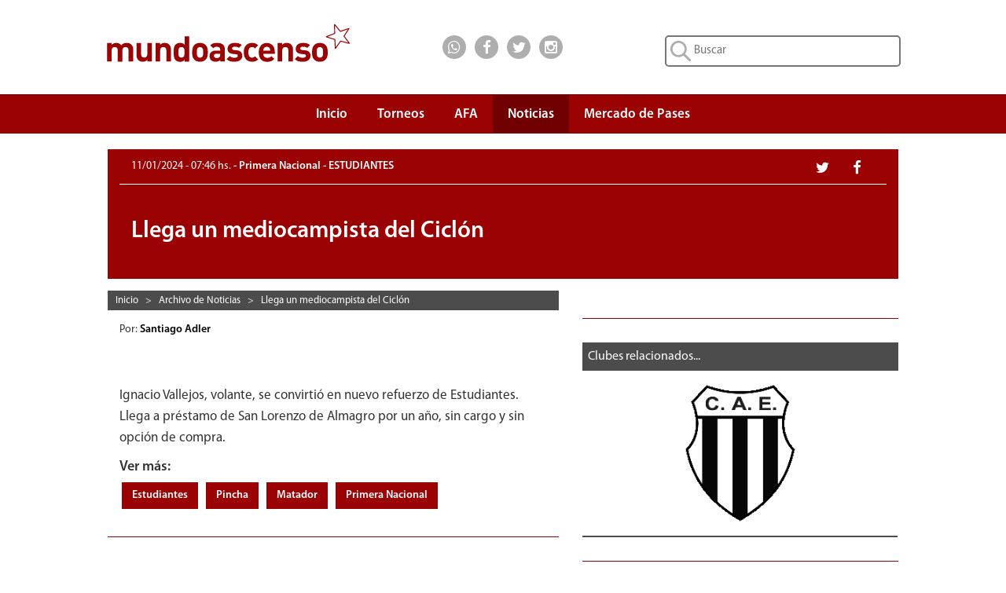

--- FILE ---
content_type: text/html; charset=UTF-8
request_url: https://www.mundoascenso.com.ar/noticia/150514-llega-un-mediocampista-del-ciclon
body_size: 30638
content:

<!DOCTYPE html PUBLIC "-//W3C//DTD XHTML 1.0 Transitional//EN" "http://www.w3.org/TR/xhtml1/DTD/xhtml1-transitional.dtd">
<html xmlns="http://www.w3.org/1999/xhtml" itemscope itemtype="http://schema.org/CreativeWork">
    <head>
        <meta http-equiv="Content-Type" content="text/html; charset=UTF-8" />
        <meta name="google-site-verification" content="JLH7PMkxwPbe87htQY_M5ZNwMuL4tLddGNmPVObUYJk" />
        <title>ESTUDIANTES  | Llega un mediocampista del Ciclón </title>

        <meta name="keywords" content="estudiantes,pincha,matador,primera nacional,mundo,ascenso,mundoascenso,mundo ascenso"/>
                    <meta name="news_keywords" content="estudiantes,pincha,matador,primera nacional"/>
                <meta name="lang" content="es-ES"/>
        <meta name="description" content="Ignacio"/>
                    <meta name="robots" content="index,follow"/>
        		
        <meta name="author" content="Santiago Adler "/>
        <meta name="webmaster" content="Alejandro Salerno"/>

        <meta name="viewport" content="width=device-width, initial-scale=1"/>

        <link rel="shortcut icon" href="/favicon.ico"/>
        <link rel="icon" href="/favicon.ico" type="image/x-icon"/>

        <link href="/css/bootstrap.min.css" rel="stylesheet" type="text/css" />
        <link href="/css/font-awesome.min.css" rel="stylesheet" type="text/css" />
                <link href="/css/mundoascenso.css?v=20240507<" rel="stylesheet" type="text/css" />

        <link href="http://www.mundoascenso.com.ar/img/escudos/81f.png" rel="image_src" />
		
		<link rel="canonical" href="https://www.mundoascenso.com.ar/noticia/150514-llega-un-mediocampista-del-ciclon"/>
		
                <meta itemprop="name" content="ESTUDIANTES  | Llega un mediocampista del Ciclón "/>
        <meta itemprop="description" content="Ignacio"/>
        <meta itemprop="image" content="http://www.mundoascenso.com.ar/img/escudos/81f.png"/>
                        <meta name="twitter:card" content="summary"/>
        <meta name="twitter:site" content="@mundoascenso"/>
        <meta name="twitter:title" content="ESTUDIANTES  | Llega un mediocampista del Ciclón "/>
        <meta name="twitter:description" content="Ignacio"/>
        <meta name="twitter:creator" content="@mundoascenso"/>
        <meta name="twitter:image:src" content="http://www.mundoascenso.com.ar/img/escudos/81f.png"/>

        <meta name="twitter:domain" content="https://www.mundoascenso.com.ar"/>
        
                <meta property="og:title" content="ESTUDIANTES  | Llega un mediocampista del Ciclón " />
        <meta property="og:type" content="website" />
        <meta property="og:description" content="Ignacio" />
        <meta property="og:url" content="http://www.mundoascenso.com.ar/noticia/150514-llega-un-mediocampista-del-ciclon" />
        <meta property="og:image" content="http://www.mundoascenso.com.ar/img/escudos/81f.png" />
        <meta property="og:site_name" content="https://www.mundoascenso.com.ar" />
        <meta property="og:locale" content="es_LA" />
        <meta property="fb:admins" content="1179267343" />
        <meta property="fb:admins" content="1382207040" />
        <meta property="fb:app_id" content="715690265120226"/>
        



        <script src="/js/jquery-1.11.3.min.js" type="text/javascript"></script>
        <script src="/js/bootstrap.min.js" type="text/javascript"></script>
        <script src="/js/modernizr.custom.28468.js" type="text/javascript"></script>
        <script src="/js/jquery.bootstrap-dropdown-hover.min.js"></script>
        

        <!-- Google tag (gtag.js) -->
<script async src="https://www.googletagmanager.com/gtag/js?id=AW-1028410456"></script>
<script>
  window.dataLayer = window.dataLayer || [];
  function gtag(){dataLayer.push(arguments);}
  gtag('js', new Date());

  gtag('config', 'AW-1028410456');
</script>
       </head>

    <body>
        		
		<!-- Adsense Automatico -->
		<script data-ad-client="ca-pub-7867447476763320" async src="https://pagead2.googlesyndication.com/pagead/js/adsbygoogle.js"></script>
		
		<script type="text/javascript">
            function submit_search() {
                location.href = '/busqueda/1/todas/3meses/' + document.getElementById('input_busqueda').value.replace(' ', '_');
            }
            function submit_search_mobile() {
                location.href = '/busqueda/1/todas/3meses/' + document.getElementById('input_busqueda_mobile').value.replace(' ', '_');
            }
</script>
<div class="container-fluid upbar hidden-xs" itemscope itemtype="http://schema.org/Organization">

    <div class="col-sm-5 col-md-4 col-lg-4 col-lg-offset-1">
        <a itemprop="url" href="https://www.mundoascenso.com.ar">
            <img itemprop="logo" class="logo-img" src="/img/upbar/mundoascenso-logo.svg" alt="Logo MundoAscenso" title="MundoAscenso | Toda la informaci&oacute;n al instante"/>
        </a>
    </div>
    <div class="col-sm-4 col-md-4 col-lg-2 upbar-social">
        <!-- Inicio social media icons -->
		<div class="cont-social cont-social-wa"><a class="btn-social" href="https://api.whatsapp.com/send?phone=&text=http://www.mundoascenso.com.ar/noticia/150514-llega-un-mediocampista-del-ciclon" onClick="ga('send', 'event', 'Upbar', 'Click', 'Whatsapp');"><i class="fa fa-lg fa-whatsapp"></i></a></div>
        <div class="cont-social cont-social-fb"><a class="btn-social" href="https://www.facebook.com/mundoascensoargentina" onClick="ga('send', 'event', 'Upbar', 'Click', 'Facebook');"><i class="fa fa-lg fa-facebook"></i></a></div>
        <div class="cont-social cont-social-tw"><a class="btn-social" href="https://twitter.com/mundoascenso" onClick="ga('send', 'event', 'Upbar', 'Click', 'Twitter');"><i class="fa fa-lg fa-twitter"></i></a></div>
        <div class="cont-social cont-social-i"><a class="btn-social" href="https://www.instagram.com/mundo_ascenso/" onClick="ga('send', 'event', 'Upbar', 'Click', 'Instagram');"><i class="fa fa-lg fa-instagram"></i></a></div>


    </div>
    <div class="col-sm-3 col-md-4 col-lg-4 upbar-cont-search">
        <form method="get" action="javascript:submit_search();" role="search">
            <input id="input_busqueda" type="text" class="upbar-search" name="buscar" maxlength="120" placeholder="Buscar">

        </form>
    </div>

</div>
<div class="row upbar-mobile visible-xs no-margen">

    <div class="col-xs-6 upbar-social-mobile">
        <!-- Inicio social media icons -->
        <div class="cont-social-mobile  cont-social-wa"><a class="btn-social-mobile" href="https://api.whatsapp.com/send?phone=&text=http://www.mundoascenso.com.ar/noticia/150514-llega-un-mediocampista-del-ciclon" onClick="ga('send', 'event', 'Upbar', 'Click', 'Whatsapp');"><i class="fa fa-lg fa-whatsapp"></i></a></div>
        <div class="cont-social-mobile cont-social-fb"><a class="btn-social-mobile" href="https://www.facebook.com/mundoascensoargentina" onClick="ga('send', 'event', 'Upbar', 'Click', 'Facebook');"><i class="fa fa-lg fa-facebook"></i></a></div>
        <div class="cont-social-mobile cont-social-tw"><a class="btn-social-mobile" href="https://twitter.com/mundoascenso" onClick="ga('send', 'event', 'Upbar', 'Click', 'Twitter');"><i class="fa fa-lg fa-twitter"></i></a></div>
        <div class="cont-social-mobile cont-social-i"><a class="btn-social-mobile" href="httpss://www.instagram.com/mundo_ascenso/" onClick="ga('send', 'event', 'Upbar', 'Click', 'Instagram');"><i class="fa fa-lg fa-instagram"></i></a></div>


    </div>
    <div class="col-xs-6  upbar-cont-search-mobile">
        <form method="get" action="javascript:submit_search_mobile();" role="search">
            <input id="input_busqueda_mobile" type="text" class="upbar-search-mobile" name="buscar" maxlength="120" placeholder="Buscar">

        </form>
        
    </div>

</div>



        
<script type="text/javascript">
    $(function () {
        $('.navbar-collapse ul li a:not(.dropdown-toggle)').bind('click', function () {
            $('.navbar-toggle:visible').click();
        });

    });

</script>
<script type="text/javascript">
    $(document).ready(function () {
        $('.navbar [data-toggle="dropdown"]').bootstrapDropdownHover();
    });
</script>

<nav class="navbar navbar-default navbar-ma" role="navigation">
    <!-- El logotipo y el icono que despliega el menú se agrupan
         para mostrarlos mejor en los dispositivos móviles -->
    <div class="row" style="margin-right: 0px;">

        <div class="col-xs-12 col-sm-12 col-md-12 col-lg-10 col-lg-offset-1" style="padding-right:0px;">
            <div class="visible-xs navbar-header" itemscope itemtype="http://schema.org/Organization">
                <button type="button" class="navbar-toggle navbar-menu-toggle" data-toggle="collapse"
                        data-target=".navbar-ex1-collapse">
                    <span class="icon-bar"></span>
                    <span class="icon-bar"></span>
                    <span class="icon-bar"></span>
                </button>
                <a itemprop="url" class="navbar-brand navbar-menu-logo" rel="home" href="https://www.mundoascenso.com.ar" title="MundoAscenso | Toda la informaci&oacute;n al instante">
                    <img class="logo-img-mobile" itemprop="logo" src="/img/navbar/mundoascenso-logo-m.svg" alt="Logo MundoAscenso">
                </a>

            </div>

            <!-- Agrupar los enlaces de navegación, los formularios y cualquier
                 otro elemento que se pueda ocultar al minimizar la barra -->
            <div class="collapse navbar-collapse navbar-ex1-collapse" style="border-width:0px;">
                <ul class="nav navbar-nav" style="margin-right:0px;">
                    <li ><a class="navbar-menu-items scroll" href="https://www.mundoascenso.com.ar" align="center">Inicio</a></li>

                    <li class="dropdown " style="text-align: center;">
                        <a href="#" class=" dropdown-toggle navbar-menu-items" data-toggle="dropdown" align="center">
                            Torneos<br/><b class="navbar-menu-caret"></b>
                        </a>
                        <ul class="dropdown-menu">
                            <li><a  href="/torneo/primera-nacional-fecha-ultima" align="center">Primera Nacional</a></li>

                            <li><a  href="/torneo/primera-b-fecha-ultima" align="center">Primera B</a></li>

                            <li><a  href="/torneo/primera-c-fecha-ultima" align="center">Primera C</a></li>

                            <li><a  href="/torneo/federal-a-fecha-ultima" align="center">Federal A</a></li>

                            <li><a  href="/torneo/copa-argentina-fecha-ultima" align="center">Copa Argentina</a></li>
                            <li><a  href="/torneo/futbol-femenino" align="center">F&uacute;tbol Femenino</a></li>
                        </ul>
                    </li>
                    <li ><a class="navbar-menu-items" href="/asociacion-futbol-argentino-afa" align="center">AFA</a></li>
                    <li class="active">
                        <a class="navbar-menu-items" href="/archivo-de-noticias" align="center">Noticias</a>
                    </li>
                                        <li ><a class="navbar-menu-items" href="/mercado-de-pases/primera-nacional" align="center">Mercado de Pases</a></li>
                                    </ul>

            </div>



        </div>

    </div>
</nav><div id='OutOfPage2'> 
    <script type='text/javascript'>
        app.ads.printSlot('OutOfPage2');
    </script>
</div>
<div class="row no-margen">
    <div class="col-xs-12 col-sm-12 col-md-12 col-lg-10 col-lg-offset-1" itemscope itemtype="http://schema.org/NewsArticle">
        <meta itemprop="keywords" content ="estudiantes,pincha,matador,primera nacional,mundo,ascenso,mundoascenso,mundo ascenso"/>
        <div class="visible-xs resumen-redes-mobile-cont">
            <div class= "row resumen-cont-social-grupo">
                <div class="col-xs-4"><div class="resumen-cont-social cont-social-fb"><a class="btn-social" href="http://www.facebook.com/sharer.php?u=http://www.mundoascenso.com.ar/noticia/150514-llega-un-mediocampista-del-ciclon" target="_blank" onClick="ga('send', 'event', 'Noticia', 'Click', 'Facebook');"><i class="fa fa-lg fa-facebook"></i></a></div></div>
                <div class="col-xs-4"><div class="resumen-cont-social cont-social-tw"><a class="btn-social" href="http://twitter.com/share" target="_blank" onClick="ga('send', 'event', 'Noticia', 'Click', 'Twitter');"><i class="fa fa-lg fa-twitter"></i></a></div></div>
                <div class="col-xs-4"><div class="resumen-cont-social  cont-social-wa"><a class="btn-social" href="https://api.whatsapp.com/send?phone=&text=http://www.mundoascenso.com.ar/noticia/150514-llega-un-mediocampista-del-ciclon" data-action="share/whatsapp/share" onClick="ga('send', 'event', 'Noticia', 'Click', 'Whatsapp');"><i class="fa fa-lg fa-whatsapp"></i></a></div></div>
            </div>
        </div>
        <div class="resumen-fecha-cat-cont">
            <div class="resumen-fecha-cat">
                                <div class="hidden-xs col-sm-9 col-md-9 col-lg-9 resumen-fecha-cat-texto"><span class="resumen-fecha"><time itemprop="datePublished" datetime="2024-01-11 07:46:24">11/01/2024 - 07:46 hs. </time></span> - Primera Nacional - ESTUDIANTES </div>
                <div class= "hidden-xs col-sm-3 col-md-3 col-lg-3 resumen-cont-social-grupo">
                    <div class="resumen-cont-social cont-social-fb"><a class="btn-social" href="http://www.facebook.com/sharer.php?u=http://www.mundoascenso.com.ar/noticia/150514-llega-un-mediocampista-del-ciclon" target="_blank" onClick="ga('send', 'event', 'Noticia', 'Click', 'Facebook');"><i class="fa fa-lg fa-facebook"></i></a></div>
                    <div class="resumen-cont-social cont-social-tw"><a class="btn-social" href="http://twitter.com/share" target="_blank" onClick="ga('send', 'event', 'Noticia', 'Click', 'Twitter');"><i class="fa fa-lg fa-twitter"></i></a></div>
                </div>
                <div class="visible-xs col-xs-12 resumen-fecha-cat-texto"><span class="resumen-fecha"><time itemprop="datePublished" datetime="2024-01-11 07:46:24">11/01/2024 - 07:46 hs. </time></span><br/>Primera Nacional - ESTUDIANTES </div>

            </div>

        </div>
        <div class="noticia-cont-titulo">
            <div class="cat-club-titulo-texto">
                <h1 class="resumen-titulo" itemprop="name">Llega un mediocampista del Ciclón </h1>
            </div>
        </div>

        <div class="col-xs-12 col-sm-7 col-sm-push-0 col-md-7 col-lg-7">
            <div class="hidden-xs breadcrumbs-cont" style="margin-right: 0px;">
<div class="breadcrumbs-item" itemscope itemtype="http://data-vocabulary.org/Breadcrumb">
<a class="breadcrumbs-link" href="/" itemprop="url"><span itemprop="title">Inicio</span></a>
</div>
&nbsp;&nbsp;>&nbsp;&nbsp;	<div class="breadcrumbs-item" itemscope itemtype="http://data-vocabulary.org/Breadcrumb">
    <a href="/archivo.php" itemprop="url"><span class="breadcrumbs-link" itemprop="title">Archivo de Noticias</span></a>
	</div>
    &nbsp;&nbsp;>&nbsp;&nbsp;	<div class="breadcrumbs-item" itemscope itemtype="http://data-vocabulary.org/Breadcrumb">
    <a href="/noticia/150514-llega-un-mediocampista-del-ciclon" itemprop="url"><span class="breadcrumbs-link" itemprop="title">Llega un mediocampista del Ciclón </span></a>
	</div>
    </div>            <div class="row no-margen row-mobile">
                 
            </div>
            <div class="row-mobile">
                <div class="row no-margen row-mobile">
                                            <div class="col-xs-12 col-sm-12 col-md-12 col-lg-12">
                                                        Por: <a class="noticias-autor-link" href="/nuestro-equipo#santiago-adler" itemprop="author">Santiago Adler  </a> &nbsp;
                        </div>
                                            <div class="col-xs-12 col-sm-12 col-md-12 col-lg-12">
                        <p itemprop="description" class="noticia-copete"></p>
                    </div>
                                        <div class="col-xs-12 col-sm-12 col-md-12 col-lg-12">
                        <div class="visible-xs noti-separador-abajo">

</div>
<div class="visible-xs anuncio anuncio-15">
<script async src="//pagead2.googlesyndication.com/pagead/js/adsbygoogle.js"></script>
<!-- MA3-Noticia-Mobile-1 -->
<ins class="adsbygoogle"
     style="display:block"
     data-ad-client="ca-pub-7867447476763320"
     data-ad-slot="8193142690"
     data-ad-format="auto"></ins>
<script>
(adsbygoogle = window.adsbygoogle || []).push({});
</script>
</div>
<div class="visible-xs noti-separador-abajo" style="margin-bottom: 10px;">

</div>
                        <p itemprop="articleBody" class="noticia-nota">Ignacio Vallejos, volante, se convirtió en nuevo refuerzo de Estudiantes. Llega a préstamo de San Lorenzo de Almagro por un año, sin cargo y sin opción de compra.</p>
                    </div>
                    <div class="col-xs-12 col-sm-12 col-md-12 col-lg-12">
                        <p class="noticia-ver-mas">Ver m&aacute;s:<br/>
                                                                <a class="btn btn-default ver-mas-btn" rel="nofollow" href="/busqueda/1/todas/3meses/Estudiantes">Estudiantes</a>
                                                                        <a class="btn btn-default ver-mas-btn" rel="nofollow" href="/busqueda/1/todas/3meses/Pincha"> Pincha</a>
                                                                        <a class="btn btn-default ver-mas-btn" rel="nofollow" href="/busqueda/1/todas/3meses/Matador"> Matador</a>
                                                                        <a class="btn btn-default ver-mas-btn" rel="nofollow" href="/busqueda/1/todas/3meses/Primera_Nacional"> Primera Nacional</a>
                                                            </p>
                    </div>
                </div>
            </div>

            <div class="row no-margen row-mobile">
                                <div class="noti-separador-abajo">

                </div>
                <div class="hidden-xs anuncio anuncio-30">
    <script async src="//pagead2.googlesyndication.com/pagead/js/adsbygoogle.js"></script>
    <!-- MA3-Noticia-3 -->
    <ins class="adsbygoogle"
         style="display:block"
         data-ad-client="ca-pub-7867447476763320"
         data-ad-slot="5239676298"
         data-ad-format="auto"></ins>
    <script>
        (adsbygoogle = window.adsbygoogle || []).push({});
    </script>
</div>
<div class="hidden-xs noti-separador-abajo">

</div>
                <div class="hidden-xs fb-comments" data-href="http://www.mundoascenso.com.ar/noticia/150514-llega-un-mediocampista-del-ciclon" data-width="auto"></div>
            </div>


        </div>
        <div class="col-xs-12 col-sm-5 col-sm-pull-0 col-md-5 col-lg-5">
            <div class="row-mobile">
                
<div class="anuncio">
    <div class="anuncio-15" >
                <div id='300x250_A'>
            <script type='text/javascript'>
                if (desktop)
                    app.ads.printSlot('300x250_A');
            </script>
        </div>
    </div>
</div>


                <div class="hidden-xs noti-separador-abajo">

                </div>
                                    <div class="row no-margen">
                        <div class="ranking-barra"><span class="ranking-barra-text">Clubes relacionados...</span></div>
<div class="club-relacionadas-cont">
            <div class="col-xs-12 col-sm-12 club-rel-container">
            <a title="Estudiantes Bs.As." href="/club/81-estudiantes-bsas"><img src="/img/escudos/81f.png" alt="Estudiantes Bs.As." class="club-rel-img"></a> 
        </div>
        </div>




                        <div class="noti-separador-abajo">

                        </div>



                    </div>
                <div class="visible-xs anuncio anuncio-15">
    <script async src="//pagead2.googlesyndication.com/pagead/js/adsbygoogle.js"></script>
    <!-- MA3-Noticia-Mobile-3 -->
    <ins class="adsbygoogle"
         style="display:block"
         data-ad-client="ca-pub-7867447476763320"
         data-ad-slot="8053541891"
         data-ad-format="auto"></ins>
    <script>
        (adsbygoogle = window.adsbygoogle || []).push({});
    </script>
</div>
<div class="visible-xs noti-separador-abajo">

</div>
                <div class="visible-xs fb-comments" data-href="http://www.mundoascenso.com.ar/noticia/150514-llega-un-mediocampista-del-ciclon" data-width="auto"></div>
                <div class="hidden-xs row no-margen">
                    <div class="ranking-barra"><span class="ranking-barra-text">Lo m&aacute;s visto...</span></div>
<div class="ranking-cont">

            <div class="ranking-filas ">
            <a class="ranking-link" href="/noticia/165219-se-refloto-la-posibilidad-de-godoy"></a>
            <div class="col-xs-2 no-margen ranking-posicion">
                <div class="ranking-posicion-num">1</div>
            </div>
            <div class="col-xs-10 ranking-info">
                <div class="ranking-info-texto">
                    <a class="ranking-anteti" href="/noticia/165219-se-refloto-la-posibilidad-de-godoy">
                        COL&Oacute;N                    </a>
                    <br/>
                    <a class="ranking-titulo" href="/noticia/165219-se-refloto-la-posibilidad-de-godoy">
                        Se refloto la posibilidad de Godoy                    </a>
                </div>
            </div>
        </div>
                <div class="ranking-filas ">
            <a class="ranking-link" href="/noticia/165201-gomez-sigue-en-el-milrrayitas"></a>
            <div class="col-xs-2 no-margen ranking-posicion">
                <div class="ranking-posicion-num">2</div>
            </div>
            <div class="col-xs-10 ranking-info">
                <div class="ranking-info-texto">
                    <a class="ranking-anteti" href="/noticia/165201-gomez-sigue-en-el-milrrayitas">
                        LOS ANDES                    </a>
                    <br/>
                    <a class="ranking-titulo" href="/noticia/165201-gomez-sigue-en-el-milrrayitas">
                        G&oacute;mez sigue en el milrrayitas                    </a>
                </div>
            </div>
        </div>
                <div class="ranking-filas ">
            <a class="ranking-link" href="/noticia/165209-donato-es-el-segundo-refuerzo-del-canario"></a>
            <div class="col-xs-2 no-margen ranking-posicion">
                <div class="ranking-posicion-num">3</div>
            </div>
            <div class="col-xs-10 ranking-info">
                <div class="ranking-info-texto">
                    <a class="ranking-anteti" href="/noticia/165209-donato-es-el-segundo-refuerzo-del-canario">
                        FLANDRIA                    </a>
                    <br/>
                    <a class="ranking-titulo" href="/noticia/165209-donato-es-el-segundo-refuerzo-del-canario">
                        Donato es el segundo refuerzo del canario                    </a>
                </div>
            </div>
        </div>
                <div class="ranking-filas ">
            <a class="ranking-link" href="/noticia/165210-juarez-sera-jugador-de-la-academia"></a>
            <div class="col-xs-2 no-margen ranking-posicion">
                <div class="ranking-posicion-num">4</div>
            </div>
            <div class="col-xs-10 ranking-info">
                <div class="ranking-info-texto">
                    <a class="ranking-anteti" href="/noticia/165210-juarez-sera-jugador-de-la-academia">
                        RACING (CBA)                    </a>
                    <br/>
                    <a class="ranking-titulo" href="/noticia/165210-juarez-sera-jugador-de-la-academia">
                        Ju&aacute;rez ser&aacute; jugador de la Academia                    </a>
                </div>
            </div>
        </div>
                <div class="ranking-filas ">
            <a class="ranking-link" href="/noticia/165203-milton-leyendeker-es-refuerzo-del-funebrero"></a>
            <div class="col-xs-2 no-margen ranking-posicion">
                <div class="ranking-posicion-num">5</div>
            </div>
            <div class="col-xs-10 ranking-info">
                <div class="ranking-info-texto">
                    <a class="ranking-anteti" href="/noticia/165203-milton-leyendeker-es-refuerzo-del-funebrero">
                        CHACARITA                    </a>
                    <br/>
                    <a class="ranking-titulo" href="/noticia/165203-milton-leyendeker-es-refuerzo-del-funebrero">
                        Milton Leyendeker es refuerzo del Funebrero                    </a>
                </div>
            </div>
        </div>
        


</div>



                    <div class="noti-separador-abajo">

                    </div>
                    
<div class="anuncio anuncio-15">
    <script async src="//pagead2.googlesyndication.com/pagead/js/adsbygoogle.js"></script>
    <!-- MA3-Noticia-2 -->
    <ins class="adsbygoogle"
         style="display:block"
         data-ad-client="ca-pub-7867447476763320"
         data-ad-slot="3762943094"
         data-ad-format="auto"></ins>
    <script>
        (adsbygoogle = window.adsbygoogle || []).push({});
    </script>
</div>



                </div>




            </div>
        </div>


    </div>
</div>

<div class="row no-margen">
    
<div class="container-fluid cont-mapa-sitio hidden-xs">
    <div class="col-sm-12 col-md-10 col-md-offset-1">
        <h2 class="titulo-mapa">MAPA DEL SITIO</h2>
    </div>
    <div class="row col-sm-12 col-md-10 col-md-offset-1">
        <div class="col-sm-3 mapa-contenido">
            <p class="mapa-titulo-destacado">TORNEOS</p>
            <p><a class="mapa-link" href="/torneo/primera-nacional-fecha-ultima">Primera Nacional</a></p>
            <p><a class="mapa-link" href="/torneo/primera-b-fecha-ultima">Primera B</a></p>
            <p><a class="mapa-link" href="/torneo/primera-c-fecha-ultima">Primera C</a></p>
                        <p><a class="mapa-link" href="/torneo/federal-a-fecha-ultima">Federal A</a></p>
            <p><a class="mapa-link" href="/torneo/copa-argentina-fecha-ultima">Copa Argentina</a></p>
            <p><a class="mapa-link" href="/torneo/futbol-femenino">F&uacute;tbol Femenino</a></p>
            
        </div>
        <div class="col-sm-3 mapa-contenido">
            <p><a class="mapa-link-destacado" href="/asociacion-futbol-argentino-afa">ASOCIACI&Oacute;N<br/>DEL FUTBOL<br/>ARGENTINO</a></p>
            <br/>
            <p><a class="mapa-link-destacado" href="/archivo-de-noticias">NOTICIAS</a></p>
            <br/>
            <p><a class="mapa-link-destacado" href="/gol-a-gol">GOL A GOL</a></p>
            
        </div>
        <div class="col-sm-3 mapa-contenido">           
            <p><a class="mapa-link-destacado" href="/mercado-de-pases/primera-nacional">MERCADO<br/>DE PASES</a></p>
            <br/>
                        <p><a class="mapa-link-destacado" href="/nuestro-equipo">NUESTRO EQUIPO</a></p>
			<br/>
			<p><a class="mapa-link-destacado" href="/politicas-de-privacidad">POLITICAS DE PRIVACIDAD</a></p>
                        
            
        </div>
        
        <div class="col-sm-3 mapa-contenido">
            
            
            <p class="mapa-titulo-destacado">REDES SOCIALES</p>
            <p><a class="mapa-link" href="https://www.facebook.com/mundoascensoargentina">Facebook</a></p>
            <p><a class="mapa-link" href="https://twitter.com/mundoascenso">Twitter</a></p>
			<p><a class="mapa-link" href="https://www.instagram.com/mundo_ascenso/">Instagram</a></p>
            
        </div>

    </div>
</div>



<div class="container-fluid cont-footer hidden-xs hidden-sm">
    <div class=" col-md-12 col-lg-10 col-lg-offset-1">
        <div class="footer-logo">
            <span class="footer-texto">&nbsp; Copyright &copy; 2000-2025 MundoAscenso. Todos los derechos reservados - </span>
            <a class="footer-mail" href="mailto: webmaster@mundoascenso.com.ar" target="_top">
                webmaster@mundoascenso.com.ar</a>
        </div>
    </div>

</div>
<div class="container-fluid cont-footer visible-sm">
    <div class="col-sm-12">
            <div class="footer-logo footer-logo-sm">
                <span class="footer-texto">&nbsp; Copyright &copy; 2000-2025 MundoAscenso. Todos los derechos reservados</span>
                <br/>
                <a class="footer-mail" href="mailto: webmaster@mundoascenso.com.ar" target="_top">
                    webmaster@mundoascenso.com.ar</a>
            </div>
    </div>
</div>
<div class="container-fluid cont-footer-mobile visible-xs">
    <div class="col-xs-12">

        <span class="footer-texto">Copyright &copy; 2000-2025 MundoAscenso.</span>
        <br/>
        <span class="footer-texto">Todos los derechos reservados</span>
        <br/>
        <a class="footer-mail" href="mailto: webmaster@mundoascenso.com.ar" target="_top">
            webmaster@mundoascenso.com.ar</a>

    </div>
</div>
<script data-cfasync="false" type="text/javascript" id="clever-core">
/* <![CDATA[ */
    (function (document, window) {
        var a, c = document.createElement("script"), f = window.frameElement;

        c.id = "CleverCoreLoader94722";
        c.src = "https://scripts.cleverwebserver.com/126254512b592178fc9a48e8141b40b6.js";

        c.async = !0;
        c.type = "text/javascript";
        c.setAttribute("data-target", window.name || (f && f.getAttribute("id")));
        c.setAttribute("data-callback", "put-your-callback-function-here");
        c.setAttribute("data-callback-url-click", "put-your-click-macro-here");
        c.setAttribute("data-callback-url-view", "put-your-view-macro-here");

        try {
            a = parent.document.getElementsByTagName("script")[0] || document.getElementsByTagName("script")[0];
        } catch (e) {
            a = !1;
        }

        a || (a = document.getElementsByTagName("head")[0] || document.getElementsByTagName("body")[0]);
        a.parentNode.insertBefore(c, a);
    })(document, window);
/* ]]> */
</script>
<div class="clever-core-ads-offerwall"></div>
</body>
</html></div>




--- FILE ---
content_type: text/html; charset=utf-8
request_url: https://www.google.com/recaptcha/api2/aframe
body_size: 183
content:
<!DOCTYPE HTML><html><head><meta http-equiv="content-type" content="text/html; charset=UTF-8"></head><body><script nonce="X6KKl4gfwICgYIlVbI_1vw">/** Anti-fraud and anti-abuse applications only. See google.com/recaptcha */ try{var clients={'sodar':'https://pagead2.googlesyndication.com/pagead/sodar?'};window.addEventListener("message",function(a){try{if(a.source===window.parent){var b=JSON.parse(a.data);var c=clients[b['id']];if(c){var d=document.createElement('img');d.src=c+b['params']+'&rc='+(localStorage.getItem("rc::a")?sessionStorage.getItem("rc::b"):"");window.document.body.appendChild(d);sessionStorage.setItem("rc::e",parseInt(sessionStorage.getItem("rc::e")||0)+1);localStorage.setItem("rc::h",'1766044961639');}}}catch(b){}});window.parent.postMessage("_grecaptcha_ready", "*");}catch(b){}</script></body></html>

--- FILE ---
content_type: text/css
request_url: https://www.mundoascenso.com.ar/css/mundoascenso.css?v=20240507%3C
body_size: 87374
content:
@font-face {
    font-family: 'Montserrat-Regular';
    src: url('../fonts/MontserratRegular.eot?#iefix') format('embedded-opentype'), 
        url('../fonts/MontserratRegular.ttf')  format('truetype');
}
@font-face {
    font-family: 'Calendas-Plus';
    src: url('../fonts/Calendas_Plus.eot?#iefix') format('embedded-opentype'), 
        url('../fonts/Calendas_Plus.otf')  format('truetype');
}
@font-face {
    font-family: 'OpenSans-Regular';
    src: url('../fonts/OpenSans-Regular.eot?#iefix') format('embedded-opentype'), 
        url('../fonts/OpenSans-Regular.ttf')  format('truetype');
}
@font-face {
    font-family: 'OpenSans-Bold';
    src: url('../fonts/OpenSans-Bold.eot?#iefix') format('embedded-opentype'), 
        url('../fonts/OpenSans-Bold.ttf')  format('truetype');
}
@font-face {
    font-family: 'OpenSans-Italica';
    src: url('../fonts/OpenSans-Italic.eot?#iefix') format('embedded-opentype'), 
        url('../fonts/OpenSans-Italic.ttf')  format('truetype');
}
@font-face {
    font-family: 'AvenirLTStd-Heavy';
    src: url('../fonts/AvenirLTStd-Heavy.eot?#iefix') format('embedded-opentype'), 
        url('../fonts/AvenirLTStd-Heavy.otf')  format('truetype');
}

@font-face {
    font-family: 'Gotham-book';
    src: url('../fonts/Gotham-Book.eot?#iefix') format('embedded-opentype'), 
        url('../fonts/Gotham-Book.otf')  format('truetype');
}

@font-face {
    font-family: 'Gotham-bold';
    src: url('../fonts/Gotham-Bold.eot?#iefix') format('embedded-opentype'), 
        url('../fonts/Gotham-Bold.otf')  format('truetype');
}

@font-face {
    font-family: 'MyriadPro-semibold';
    src: url('../fonts/MyriadPro-Semibold.eot?#iefix') format('embedded-opentype'), 
        url('../fonts/MyriadPro-Semibold.otf')  format('truetype');
}

@font-face {
    font-family: 'MyriadPro-regular';
    src: url('../fonts/MyriadPro-Regular.eot?#iefix') format('embedded-opentype'), 
        url('../fonts/MyriadPro-Regular.otf')  format('truetype');
}
@font-face {
    font-family: 'Georgia-regular';
    src: url('../fonts/Georgia.eot?#iefix') format('embedded-opentype'), 
        url('../fonts/Georgia.otf')  format('truetype');
}

@font-face {
    font-family: 'Georgia-bold';
    src: url('../fonts/GeorgiaBold.eot?#iefix') format('embedded-opentype'), 
        url('../fonts/GeorgiaBold.otf')  format('truetype');
}
html{
    -webkit-font-smoothing: antialiased !important;
}
body{
    font-family: MyriadPro-regular;
    min-width:320px;
}
.no-margen{
    padding:0px;
    margin:0px;
}
.no-margen-left{
    padding-left:0px;
    margin-left:0px;
}
.no-margen-right{
    padding-right:0px;
    margin-right:0px;
}
@media (max-width: 767px) { 
    .row-mobile{

        margin-right: -15px;
        margin-left: -15px;

    }
}
/*upbar*/
.upbar{
    height: 120px;
    background-color: #ffffff;
    color:#aeaeae;

}
.logo-img{
    height: 120px;
}
.upbar-social{
    margin-top:45px;
    text-align:center;
}
.btn-social{
    color:#ffffff!important;
    font-size: 14px;
}
.cont-social-fb:hover{
    background-color:#004088; 
}
.cont-social-tw:hover{
    background-color:#00abe3; 
}
.cont-social-g:hover{
    background-color:#f14724; 
}
.cont-social-i:hover{
    background-color:#db176b; 
}
.cont-social-wa:hover{
    background-color:#2cb53f; 
}
.cont-social{
    background-color: #aeaeae;
    display: inline-block;
    width: 30px;
    height: 30px;
    border-radius: 50px;
    margin: 0 4px;
    text-align: center;
    padding-top: 9px;
}
.upbar-cont-search{
    text-align:right;
    margin-top:45px;
}
.upbar-search{
    height: 40px;
    font-size:15px;
    width:100%;
    padding-left: 35px;
    max-width:300px;
    background-image: url(../img/upbar/lupa.svg);
    background-size:30px;
    background-position-y: 50%;
    background-position-x: 3px;
    background-repeat: no-repeat;
    border-width: 2px;
    border-style:solid;
    border-radius:5px;
    color: #aeaeae;
}
/*mobile*/
.upbar-mobile{
    height: 50px;
    background-color: #ffffff;
    color:#aeaeae;
    min-width: 290px;

}
.upbar-social-mobile{
    margin-top:11px;
    text-align:left;
}
.cont-social-mobile{
    background-color: #aeaeae;
    display: inline-block;
    width: 28px;
    height: 28px;
    border-radius: 50px;
    /*margin: 0 5px;*/
    text-align: center;
    padding-top: 9px;
}
.btn-social-mobile{
    color:#ffffff!important;
    font-size: 12px;
}
.upbar-cont-search-mobile{
    text-align:right;
    margin-top:11px;
}
.upbar-search-mobile{
    height: 30px;
    font-size:15px;
    width:100%;
    padding-left: 30px;
    max-width:300px;
    background-image: url(../img/upbar/lupa.svg);
    background-size:22px;
    background-position-y: 50%;
    background-position-x: 3px;
    background-repeat: no-repeat;
    border-width: 2px;
    border-style:solid;
    border-radius:5px;
    color: #aeaeae;
}
@media (max-width: 767px) { 
    .upbar-social-mobile{
        margin-top:8px;
    }
    .cont-social-mobile{
        width: 35px;
        height: 35px;
        padding-top: 10px;
    }
    .btn-social-mobile{
        font-size: 16px;
    }
}

@media (max-width: 435px) { 
    .upbar-social-mobile{
        margin-top:11px;
    }
    .cont-social-mobile{
        width: 28px;
        height: 28px;
        padding-top: 9px;
        margin: 0px;
    }
    .btn-social-mobile{
        font-size: 12px;
    }
}

@media (max-width: 370px) { 
    .upbar-social-mobile{
        margin-top:13px;
    }
    .cont-social-mobile{
        width: 24px;
        height: 24px;
        padding-top: 6px;
        margin: 0px;
    }
    .btn-social-mobile{
        font-size: 11px;
    }
}

@media (max-width: 330px) { 
    .upbar-social-mobile{
        margin-top:14px;
    }
    .cont-social-mobile{
        width: 23px;
        height: 23px;
        padding-top: 6px;
        margin: 0px;
    }
    .btn-social-mobile{
        font-size: 11px;
    }
}
/*fin mobile*/
/*fin upbar*/
/*navbar*/
.navbar-menu-caret{
    color: rgba(255, 255, 255, 0.0);
    display: inline-block;
    width: 0;
    height: 0;
    margin-top:2px;
    margin-left: 2px;
    vertical-align: middle;
    border-top: 6px dashed;
    border-top: 6px solid \9;
    border-right: 5px solid transparent;
    border-left: 5px solid transparent;
}
.navbar-ma{
    min-width: 290px;
    /*margin-top:120px;
    */
    border-radius: 0px;
    height: 50px;
    background-color: #9b0204;
    border-color: #680203;
    border-width: 1px 0px;
    border-style: solid none;
}
.navbar-menu-items{
    height: 48px;
    /*font-family: Gotham-bold;*/
    font-family: MyriadPro-semibold;
    /*font-size:16px;*/
    /*color:#464646!important;*/
}
.navbar-menu-items-doble-linea{
    padding-top: 5px!important;

}
.logo-img-mobile{
    width: 200px;
}
.navbar-menu-toggle, .navbar-menu-toggle:focus{
    height: 50px;
    padding-top: 15px!important;
    padding-bottom: 15px!important;
    font-family: MyriadPro-semibold;
    font-size:14px;
    /*color:#1d3161!important;*/
    margin-top:10px;
    border: 1px solid transparent;
    border-radius: 4px;
    border-color:#ffffff!important;
    background-color:transparent!important;
}
.navbar-menu-toggle:hover, .navbar-menu-toggle:active {
    background-color:#700001!important;
}
.icon-bar{
    background-color:#ffffff!important;
}
@media (max-width: 767px) { 
    .navbar-ma{
        /*margin-top:40px;*/
        height: 70px;
    }
}

/* inicio personalizado navbar */
.navbar-fixed-top .navbar-collapse, .navbar-fixed-bottom .navbar-collapse {
    /*max-height: 70vh;*/
}

.dropdown-menu .divider {
    height: 1px;
    margin: 0 auto;
    overflow: hidden;
    background-color: /*#aeaeae*/transparent;
    width: 10%;
}

.navbar-default {
    /*background-color: #ffffff;*/
    /*background: #002e63;*/
    background-color:#9b0204;
    border-bottom-color: #680203!important;
    border-bottom-style:solid;

}
.navbar-default .navbar-brand {
    color: #ffffff;
}
.navbar-default .navbar-brand:hover, .navbar-default .navbar-brand:focus {
    color: #700001;
}
.navbar-default .navbar-text {
    color: #ffffff;
}
.navbar-default .navbar-nav > li > a {
    color: #ffffff;
    padding-left:30px;
    padding-right:30px;
    /*background-color:#ffffff;*/
    background: rgba(255, 255, 255, 0.0);
}

.navbar-default .navbar-nav > li > a:hover > b {
    color: #ffffff;
}
.navbar-default .navbar-nav > li > a:focus{
    color: #ffffff;
    /*background-color: #8fa9cb;*/
}
.navbar-default .navbar-nav > li > a:hover {
    color: #ffffff;
    background-color:#700001;

}
.navbar-default .navbar-nav > li > .dropdown-menu {
    /*background-color: #ffffff;*/
    background: rgba(255, 255, 255, 1);
    right:auto;
    left:-10px;
    border-width: 0px;
    -webkit-box-shadow: 0px 0px 22px 0px rgba(1, 0, 0, 0.63);
    -moz-box-shadow:    0px 0px 22px 0px rgba(1, 0, 0, 0.63);
    box-shadow:         0px 0px 22px 0px rgba(1, 0, 0, 0.63);

}
.navbar-default .navbar-nav > li > .dropdown-menu > li > a {
    color: #9b0204;
    font-family: MyriadPro-semibold;
    font-size:14px;
    padding-top:10px;
    padding-bottom:10px;
}
.navbar-default .navbar-nav > li > .dropdown-menu > li > a:hover,
.navbar-default .navbar-nav > li > .dropdown-menu > li > a:focus{
    color: #ffffff;/*#560304;*/
    background: #700001;/*0.95*/
    /*background-color: #ffffff;*/
}
.navbar-default .navbar-nav > li > .dropdown-menu > li > a.active,
.navbar-default .navbar-nav > li > .dropdown-menu > li > a:active{
    color: #700001;/*#560304;*/
    background: #ffffff;/*0.95*/
    /*background-color: #ffffff;*/
}
.navbar-default .navbar-nav > li > .dropdown-menu > li > a.active:hover,
.navbar-default .navbar-nav > li > .dropdown-menu > li > a:active:hover{
    color: #ffffff;/*#560304;*/
    background: #700001;/*0.95*/
    /*background-color: #ffffff;*/
}
.navbar-default .navbar-nav > li > .dropdown-menu > li > .divider {
    /*background-color: #ffffff;*/
    background: rgba(255, 255, 255, 1);/*0.95*/
}
.navbar-default .navbar-nav > .active > a{
    /*background-color: #ffffff;*/
    background: #700001;/*rgba(255, 255, 255, 0.0);*/
    color: #ffffff;
}

.navbar-default .navbar-nav > .active > a:focus{
    color:#ffffff;
    background-color: #700001;
}
.navbar-default .navbar-nav > .active > a:hover {
    color:#ffffff;
    background-color: #700001;
}
.navbar-default .navbar-nav > .open > a, .navbar-default .navbar-nav > .open > a:hover, .navbar-default .navbar-nav > .open > a:focus {
    color:#ffffff;
    background-color: #700001;
}
.navbar-default .navbar-nav > .open > a > b, .navbar-default .navbar-nav > .open > a:hover > b, .navbar-default .navbar-nav > .open > a:focus > b {
    color: #ffffff;

}
.navbar-default .navbar-toggle {
    border-color: #680203;
}
.navbar-default .navbar-toggle:hover, .navbar-default .navbar-toggle:focus {
    background-color: #700001;
    /*background: rgba(255, 255, 255, 1);/*0.95*/
}
.navbar-default .navbar-toggle .icon-bar {
    background-color:#ffffff;
}
.navbar-default .navbar-collapse,
.navbar-default .navbar-form {
    border-color: #aeaeae;
}
.navbar-default .navbar-link {
    color: #aeaeae;
}
.navbar-default .navbar-link:hover {
    color: #9b0204;
}



@media (min-width: 768px) { 
    .navbar-menu-items{

        font-size:13px!important;;

    }
}
@media (min-width: 850px) { 
    .navbar-menu-items{

        font-size:15px!important;;

    }
}
@media (min-width: 992px) { 
    .navbar-menu-items{

        font-size:16px!important;;

    }
}
@media (min-width: 1200px) { 
    .navbar-menu-items{

        font-size:17px!important;;

    }
    /*.navbar-menu-inicio{
        margin-left: 145px;
    }
    .navbar-menu-fin{
        margin-right: 145px;
    }*/
}

@media (max-width: 1430px) {
    .navbar-default .navbar-nav > li > a {

        padding-left:26px;
        padding-right:26px;

    }
}
@media (max-width: 1350px) {
    .navbar-default .navbar-nav > li > a {

        padding-left:19px;
        padding-right:19px;

    }
}
@media (max-width: 920px) {
    .navbar-default .navbar-nav > li > a {

        padding-left:14px;
        padding-right:14px;

    }
}

@media (max-width: 767px) {

    .navbar-default .navbar-nav .open .dropdown-menu > li > a {
        /*color: #8fa9cb;*/
        color:#9b0204;
        background-color: #ffffff;
    }
    .navbar-default .navbar-nav .open .dropdown-menu > li > a:hover, .navbar-default .navbar-nav .open .dropdown-menu > li > a:focus {
        color: #ffffff;
        /*color:#464646;*/
        background-color: #9b0204;
    }
    .navbar-default .navbar-nav .open .dropdown-menu > .active > a, .navbar-default .navbar-nav .open .dropdown-menu > .active > a:hover, .navbar-default .navbar-nav .open .dropdown-menu > .active > a:focus {
        color:#ffffff;
        background-color: #9b0204;
    }
    .navbar-default .navbar-nav > li > .dropdown-menu > li > a.active:hover, .navbar-default .navbar-nav > li > .dropdown-menu > li > a:active:hover {
        color: #ffffff;
        background: #9b0204;
        /* background-color: #ffffff; */
    }
    .navbar-menu-items{
        height: 48px;
        padding-top: 15px!important;
        padding-bottom: 15px!important;
        font-family: MyriadPro-semibold;
        font-size:14px;
        border-width:0px;
        /*color:#464646!important;*/
        text-align:center;

    }
    .navbar-default .navbar-nav > .active > a:focus {
        background-color: #ffffff;
        color: #700001;
    }
    .navbar-default .navbar-nav > .open > .active > a:focus {
        color:#ffffff;
        background-color: #700001;
    }

    .navbar-default .navbar-nav > .active > a{
        background-color: #ffffff;
        color: #700001;
    }
    .navbar-default .navbar-nav > li > a {
        color: #9b0204;
        background-color:#ffffff;
        /*background: rgba(255, 255, 255, 0.0);*/
    }

    .navbar-default .navbar-nav > li > a:hover{
        color: #ffffff;
        background-color: #700001;
    }
    .navbar-default .navbar-nav > li > a:focus{
        color: #700001;
        background-color: #ffffff;
    }
    .navbar-default .navbar-nav > .active > a:hover {
        background-color: #9b0204;
        color: #ffffff;
    }
    .navbar-default .navbar-nav > li > .dropdown-menu {
        background-color: #ffffff;
        border-width: 1px 0px;
        border-style: solid;
        border-color:#700001;
        border-radius:0px;
        -webkit-box-shadow: 0px 0px 22px 0px rgba(1, 0, 0, 0.63);
        -moz-box-shadow:    0px 0px 22px 0px rgba(1, 0, 0, 0.63);
        box-shadow:         0px 0px 22px 0px rgba(1, 0, 0, 0.63);

    }
    .navbar-default .navbar-nav > li > a:hover{
        color: #ffffff;
        background-color: #9b0204;
    }
    .navbar-default .navbar-nav > li > a:hover > b{
        color: #ffffff;
    }
    .navbar-default .navbar-nav > .open > a, .navbar-default .navbar-nav > .open > a:hover, .navbar-default .navbar-nav > .open > a:focus {
        color: #ffffff;
        background-color: #9b0204;
    }
    .navbar-default .navbar-nav > .open > a > b, .navbar-default .navbar-nav > .open > a:hover > b, .navbar-default .navbar-nav > .open > a:focus  > b{
        color: #ffffff;
    }
    .navbar-default .navbar-nav > .active > a:focus {
        /*color:#002e63;
        background-color: #ffffff;*/
        /*color:#ffffff;
        background-color: #8b8c8e;*/
    }



}



@media (min-width: 768px) {
    .navbar .navbar-nav {
        display: inline-block;
        float: none;
        vertical-align: top;
    }

    .navbar .navbar-collapse {
        text-align: center;
    }
}
/* fin personalizado navbar */
/*fin navbar*/
/*carousel*/
.carousel-ma-slides{
    min-height: 150px;   
}
.carousel-noti-link{
    background-color:transparent;
    position:absolute;
    height: 100%;
    width:100%;
    z-index:10;
}
.carousel-caption-ma{
    z-index:0;
    background-color:rgba(0, 0, 0, 0.6);
    /*position: absolute;*/
    bottom: 20px;
    left: 20px;
    /*width: ;*/
    padding-left: 10px;
    padding-right: 10px;
    max-width:60%;
    padding-top: 10px;
    padding-bottom: 10px;
    color: #fff;
    text-align:left;
    text-shadow: 0 1px 2px rgba(0, 0, 0, .6);

}
.slider-anteti{

    font-size: 14px;
    padding:0px;
    margin:0px;
}
.slider-titulo{
    font-size: 25px;
    padding:0px;
    margin:0px;
}


.carousel-indicators{

    bottom: 0px;

}
.carousel-indicators .active {

    width: 15px;
    height: 15px;
    margin: 0;
    background-color: #9b0204;
}
.carousel-indicators li {
    width: 13px;
    height: 13px;
    /*background-color: #000 \9;
    background-color: rgba(0, 0, 0, 0);*/
    background-color: #4c4c4c;
    border: 1px solid #fff;
    border-radius: 10px;
}
@media screen and (max-width: 767px){
    .carousel-control .glyphicon-chevron-left, .carousel-control .glyphicon-chevron-right, .carousel-control .icon-prev, .carousel-control .icon-next {
        width: 30px;
        height: 30px;
        margin-top: -15px;
        font-size: 30px;
    }
}
/*fin carousel*/
/*noticias destacadas y noticias*/
.destacadas-link{
    background-color:transparent;
    position:absolute;
    height: 350px;
    width:100%;
    z-index:10;
}
.destacadas-link-sm{
    height: 280px;
}
.destacadas-link-xs{
    height: 200px;
}
.destacadas-link-um{
    height: 40px;

}

.destacadas-foto{
    display: block;
    max-width:300%!important;
    min-width:100%; 
    height: 350px;
    width: auto;
    background-size:cover;
    background-position-y: 50%;
    background-position-x: 50%;
    background-repeat: no-repeat;
}
.noticia-multimedia{
    position:relative;
    height:80px;
    width:80px;
    top:calc(50% - 40px);
    bottom:calc(50% - 40px);
    left:calc(50% - 40px);
    right:calc(50% - 40px);
    background-image: url(../img/noticias/multimedia.svg);
    background-size:80px;
    background-repeat: no-repeat;
    opacity: 0.8;

}
.destacadas-foto-sm{
    height: 280px;
}
.destacadas-foto-xs{
    height: 200px;
}
.destacadas-caption{
    z-index:0;
    background-color:rgba(0, 0, 0, 0.7);
    position: absolute;
    top: 310px;
    padding-left: 10px;
    padding-right: 10px;
    padding-top: 7px;
    padding-bottom: 8px;
    color: #fff;
    text-align:center;
    text-shadow: 0 1px 2px rgba(0, 0, 0, 0.7);
    /*border-bottom-style: solid;
    border-bottom-width: 2px;*/
    border-top-style: solid;
    border-top-width: 7px;


}
.noti-nacional-b{
    border-color:#ec6523;/*naranja*/
}
.noti-primera-nacional{
    border-color:#ec6523;/*naranja*/
}
.noti-primera-b{
    border-color:#0bb74c;/*verde*/
}
.noti-primera-c{
    border-color:#ffc600;/*amarillo*/
}
.noti-primera-d{
    border-color:#b340ef;/*violeta*/
}
.noti-federal-a{
    border-color:#4bcecf;/*celeste*/
}
.noti-regional-amateur{
    border-color:#ff00ea;/*fucsia*/
}
.noti-copa-argentina{
    border-color: #0079b7;/*azul*/
}
.noti-afa{
    border-color:#e20a0d;/*rojo*/
}
.noti-futbol-femenino{
    border-color:#ff0074;/*fucsia*/
}

.destacadas-caption-sm{
    top: 240px;
}
.destacadas-caption-xs{
    top: 190px;
}
.destacadas-caption-primera {
    top: 160px;
}
.destacadas-caption-um{
    position:relative;
    top:0px!important;
    float: left;
    text-align:center;
}
.destacadas-caption-primera{
    top: 160px;
}
.separador-categoria-um{
    height:40px;
}
.destacadas-caption-top{
    z-index:20;
    background-color:rgba(0, 0, 0, 0.7);
    position: absolute;
    top: 0px;
    right: 0%;
    padding-left: 5px;
    padding-right: 5px;
    width:auto;
    padding-top: 5px;
    padding-bottom: 5px;
    color: #fff;
    text-align:center;
    text-shadow: 0 1px 2px rgba(0, 0, 0, 0.7);

}

.destacadas-anteti{
    font-size: 13px;
    padding:0px;
    margin:0px;
    font-family: Montserrat-Regular, sans-serif;
    color:#ffffff;
}
.destacadas-titulo{
    color:black;
    font-size: 32px;
    padding:0px;
    margin:0px;
    font-family: Montserrat-Regular, sans-serif;
}
.destacadas-titulo:hover, .destacadas-titulo:focus{
    color:black;
}
.noticia-titulo{
    font-size: 24px;
}

.destacadas-anteti-cont{
    text-align:left;
    margin-bottom: 5px;
}
.destacadas-antetitulo{
    color:black;
    font-size: 13px;
    padding:0px;
    margin:0px;
    font-family: Montserrat-Regular, sans-serif;
    text-decoration: none;
}
.destacadas-antetitulo:hover, .destacadas-antetitulo:focus{
    text-decoration: none;
    color:black;
}
.destacadas-social{
    background-color: transparent;
    display: inline-block;
    width: 27px;
    height: 27px;
    border-radius: 50px;
    margin: 0 2px;
    text-align: center;
    padding-top: 8px;
}
.btn-destacadas-social{
    color:#ffffff!important;
    font-size: 12px;
}
.destacadas-gr-cont{
    margin-bottom:20px;
    position:relative;
}
.destacadas-gr-cont2{
    margin-bottom:20px;
    position:relative;
    min-height: 400px;
}
.noti-separador-abajo{
    border-bottom-color: #9b0204;
    border-bottom-style: solid;
    border-bottom-width: 1px;
    margin-bottom:30px;
    padding-bottom:20px;
}
.noti-separador-arriba{
    padding-top:30px;
    border-top-color: #9b0204;
    border-top-style: solid;
    border-top-width: 1px;
}
.destacadas-cont-left{
    margin-right:0px;
}
.destacadas-cont-right{
    margin-left:0px;
}
.destacadas-caption-right{
    width:85%;
    right:0;

}
.destacadas-caption-top-left{
    margin-right:15px;
}

.destacadas-titulo-cont{
    padding:15px 5px 0px;
    text-align:left;/*center;*/
    /*color:#9b0204;*/
}
.destacadas-titulo-cont-sm{
    text-align:left;
}
@media (max-width: 1599px) {
    .destacadas-foto, .destacadas-link{
        height: 320px;
    }
    .destacadas-foto-sm, .destacadas-link-sm{
        height: 260px;
    }
    .destacadas-foto-xs, .destacadas-link-xs{
        height: 180px;
    }
    .destacadas-gr-cont2{
        min-height: 380px;
    }
    .destacadas-caption{
        top: 280px;
    }
    .destacadas-caption-sm{
        top: 220px;
    }
    .destacadas-caption-xs{
        top: 170px;
    }
    .destacadas-caption-primera {
        top: 140px;
    }
    .destacadas-anteti{
        font-size: 13px;
    }
    .destacadas-titulo{
        font-size: 30px;
    }
    .noticia-titulo{
        font-size: 23px;
    }

    .destacadas-antetitulo{
        font-size: 13px;
    }


}
@media (max-width: 1399px) {
    .destacadas-foto, .destacadas-link{
        height: 310px;
    }
    .destacadas-foto-sm, .destacadas-link-sm{
        height: 230px;
    }
    .destacadas-foto-xs, .destacadas-link-xs{
        height: 160px;
    }
    .destacadas-gr-cont2{
        min-height: 350px;
    }
    .destacadas-caption{
        top: 271px;
    }
    .destacadas-caption-sm{
        top: 191px;
    }
    .destacadas-caption-xs{
        top: 151px;
    }
    .destacadas-caption-primera {
        top: 121px;
    }
    .destacadas-anteti{
        font-size: 12px;
    }
    .destacadas-titulo{
        font-size: 26px;
    }
    .noticia-titulo{
        font-size: 20px;
    }

    .destacadas-antetitulo{
        font-size: 12px;
    }
    .destacadas-link-um, .separador-categoria-um{
        height: 39px;
    }
}
@media (max-width: 1199px) {
    .destacadas-foto, .destacadas-link{
        height: 310px;
    }
    .destacadas-foto-sm, .destacadas-link-sm{
        height: 230px;
    }
    .destacadas-foto-xs, .destacadas-link-xs{
        height: 160px;
    }
    .destacadas-gr-cont2{
        min-height: 350px;
    }
    .destacadas-caption{
        top: 273px;
    }
    .destacadas-caption-sm{
        top: 193px;
    }
    .destacadas-caption-xs{
        top: 153px;
    }
    .destacadas-caption-primera {
        top: 123px;
    }
    .destacadas-anteti{
        font-size: 11px;
    }
    .destacadas-titulo{
        font-size: 22px;
    }
    .noticia-titulo{
        font-size: 17px;
    }

    .destacadas-antetitulo{
        font-size: 11px;
    }
    .destacadas-link-um, .separador-categoria-um{
        height: 37px;
    }
}
@media (max-width: 920px) {
    .destacadas-foto, .destacadas-link{
        height: 250px;
    }
    .destacadas-foto-sm, .destacadas-link-sm{
        height: 180px;
    }
    .destacadas-foto-xs, .destacadas-link-xs{
        height: 130px;
    }
    .destacadas-gr-cont2{
        min-height: 300px;
    }
    .destacadas-caption{
        top: 213px;
    }
    .destacadas-caption-sm{
        top: 144px;
    }

    .destacadas-caption-xs{
        top: 124px;
    }
    .destacadas-caption-primera {
        top: 94px;
    }
    .destacadas-anteti{
        font-size: 10px;
    }
    .destacadas-titulo{
        font-size: 18px;
    }
    .noticia-titulo{
        font-size: 15px;
    }

    .destacadas-antetitulo{
        font-size: 10px;
    }
    .destacadas-link-um, .separador-categoria-um{
        height: 36px;
    }
}

@media (max-width: 767px) {
    .destacadas-foto, .destacadas-link{
        height: 230px;
    }
    .destacadas-foto-sm, .destacadas-link-sm{
        height: 180px;
    }
    .destacadas-foto-xs, .destacadas-link-xs{
        height: 130px;
    }
    .destacadas-caption{
        top: 194px;
    }
    .destacadas-caption-sm{
        top: 144px;
    }
    .destacadas-caption-sm-con-separador{
        top: 174px;
    }
    .destacadas-caption-xs{
        top: 94px;
    }
    .destacadas-anteti{
        font-size: 10px;
    }
    .destacadas-titulo{
        font-size: 18px;
    }
    .noticia-titulo{
        font-size: 15px;
    }

    .destacadas-antetitulo{
        font-size: 10px;
    }
    .destacadas-link-um, .separador-categoria-um{
        height: 36px;
    }
    .destacadas-cont-left{
        margin-right:-15px;
        margin-left:-15px;
    }
    .destacadas-cont-right{
        margin-left:-15px;
        margin-right:-15px;
    }
    .noti-separador-arriba-mobile{
        padding-top:30px;
        border-top-color: #9b0204;
        border-top-style: solid;
        border-top-width: 1px;
    }
    /*.destacadas-gr-cont{
        margin-bottom:0px;

    }*/
}

/*fin noticias destacadas y noticias*/
/*gol a gol*/
.golagol-categoria{
    z-index:0;
    background-color:rgba(0, 0, 0, 0.7);
    position: relative;
    padding-left: 10px;
    padding-right: 10px;
    padding-top: 7px;
    padding-bottom: 8px;
    color: #fff;
    text-align:center;
    text-shadow: 0 1px 2px rgba(0, 0, 0, 0.7);
    /*border-bottom-style: solid;
    border-bottom-width: 2px;*/
    border-top-style: solid;
    border-top-width: 7px;


}
.golagol-partido{
    display:block;
    /*background-color: rgba(0, 0, 0, 0.7);*/
    /*height:87px;*/
    height:auto;
    color:#ffffff;
    margin-bottom: 10px;
    position:relative;
    border-top-style: solid;
    border-top-width: 7px;

}
.resumen-partido{
    display:block;
    height:auto;
    color:#ffffff;
    /*margin-bottom: 15px;*/
    position:relative;
    border-top-style: solid;
    border-top-width: 7px;

}
.resumen-fila1{
    height: 30px;
    padding-top: 7px;
    padding-left: 10px;
    padding-right: 10px;
    font-size: 12px;
    background-color: rgba(0, 0, 0, 0.7);
}
.golagol-cont-local{
    /*border-top-style: solid;
    border-top-width: 2px;*/
    border-left-style: solid;
    border-left-width: 2px;
}
.golagol-cont-visitante{
    /*border-bottom-style: solid;
    border-bottom-width: 2px;*/
    border-right-style: solid;
    border-right-width: 7px;
}
.golagol-no-hay-partidos{
    padding: 5px;
    margin-bottom: 10px;
    font-size: 16px;
    font-family: MyriadPro-regular;
}
.golagol-link{
    background-color:transparent;
    border-color: transparent;
    position:absolute;
    top:-7px;
    height: calc(100% + 7px);
    width:100%;
    z-index:10;
}
.golagol-partido > .golagol-link:hover{
    border-width: 0px;
    -webkit-box-shadow: 0px 0px 22px 0px rgba(1, 0, 0, 0.50);
    -moz-box-shadow:    0px 0px 22px 0px rgba(1, 0, 0, 0.50);
    box-shadow:         0px 0px 22px 0px rgba(1, 0, 0, 0.50);
}
.golagol-back-local{
    z-index:0;
    width:100%;
    position:absolute;
    height:50px;
    background-size:100px;
    background-position-y: -50%;
    background-position-x: -10%;
    background-repeat: no-repeat;
    -webkit-filter: grayscale(1); /* Old WebKit */
    filter: grayscale(1);
    opacity: 0.05;
}
.golagol-back-visitante{
    z-index:0;
    width:100%;
    position:absolute;
    height:50px;
    background-size:100px;
    background-position-y: 120%;
    background-position-x: 110%;
    background-repeat: no-repeat;
    -webkit-filter: grayscale(1); /* Old WebKit */
    filter: grayscale(1);
    opacity: 0.05;
}

.golagol-equipo{
    width:100%;
    font-family: Montserrat-Regular;
    background-color:#e2e2e2;
    height:50px;
    color:#000000/*680203*/;
}
.golagol-local{
    height: 50px;
    display:table;
    text-align:center;/*right;*/
    font-size:13px
}
.golagol-gol-local{
    background-color:#ececec;
    height: 50px;
    display:table;
    text-align:center;
    font-size:20px
}
.golagol-visitante{
    height: 50px;
    display:table;
    text-align:center;/*left;*/
    font-size:13px
}
.golagol-gol-visitante{
    background-color:#ececec;
    height: 50px;
    display:table;
    text-align:center;
    font-size:20px
}
.golagol-fila1{
    height:30px;
    padding-top:7px;
    margin:0 10px;
    font-size:12px;
}
.golagol-incidencias{
    border-bottom:1px solid #4c4c4c;
    border-top:2px solid #4c4c4c;
    margin-bottom:15px
}
.golagol-incidencias-titulo{
    line-height: 32px;
    height:32px;
    display:block;
    width:100%;
    color:#000000;
    text-align:center;
    font-size:14px;
    font-family:MyriadPro-semibold;
    border-bottom:1px solid #4c4c4c;
}
.golagol-incidencias-titulo2{
    line-height: 32px;
    height:32px;
    display:block;
    width:100%;
    color:#000000;
    text-align:center;
    font-size:14px;
    font-family:MyriadPro-semibold;
    border-bottom:1px solid #4c4c4c;
    border-top:1px solid #4c4c4c;
}
.golagol-incidencias-texto{
    line-height: 32px;
    height:32px;
    display:block;
    color:#000000;
    font-size:13px;
    font-family:MyriadPro-regular;
    border-bottom:1px solid #e2e2e2;
}
.golagol-incidencias-texto2{
    line-height: 32px;
    height:32px;
    display:block;
    color:#000000;
    font-size:13px;
    font-family:MyriadPro-regular;
    border-bottom:1px solid #e2e2e2;
    border-top:1px solid #4c4c4c;
}
.golagol-incidencias-texto3{
    line-height: 32px;
    height:32px;
    display:block;
    width:100%;
    color:#000000;
    /*text-align:center;*/
    font-size:14px;
    font-family:MyriadPro-regular;
    border-bottom:1px solid #4c4c4c;
    /*border-top:1px solid #4c4c4c;*/
}
.golagol-incidencias-texto4{
    line-height: 32px;
    height:32px;
    display:block;
    color:#000000;
    font-size:13px;
    font-family:MyriadPro-regular;
    border-bottom:1px solid #e2e2e2;
}
.golagol-incidencias-borde-top{
    border-top:1px solid #4c4c4c;
}
.golagol-incidencias-img{
    width:25px;
}
.golagol-incidencias-minuto-local{
    float:left;
}
.golagol-incidencias-minuto-visitante{
    float:right;
}
.golagol-incidencias-local{
    text-align:right;
}
.golagol-incidencias-visitante{
    text-align:left;
}
.golagol-texto{
    display:table-cell;
    vertical-align: middle;
}
.golagol-texto-equipo, 
.golagol-texto-equipo:hover, 
.golagol-texto-equipo:active,
.golagol-texto-equipo.active{
    padding:2px 5px;
    color: #000000;
    text-decoration:none;
}
.golagol-hora{
    text-align: left;
}
.golagol-estado{
    text-align: right;
}
.estado-ajugar{
    color:#00a8ff;
}
.estado-enjuego{
    color:#3fce00;
}
.estado-finalizado{
    color:#fea100;
}
.estado-suspendido{
    color:#ff4343;
    /*font-size:15px;*/
}
.estado-partido{
    padding-left:5px;
}
.golagol-penales{
    font-size:15px;
}
.golagol-escudo{
    width:100%;
    /*float:left;*/
    height:60px;
    background-position-y: 50%;
    background-position-x: 50%;
    background-size: 95%;
    background-repeat: no-repeat;


}

@media (max-width: 1599px) {
    .golagol-fila1{
        font-size:12px;
    }
    .golagol-local, .golagol-visitante{
        font-size:12px
    }
    .golagol-gol-local, .golagol-gol-visitante{
        font-size:20px
    }
    .golagol-penales{
        font-size:15px;
    }
    .golagol-incidencias-titulo{
        line-height: 32px;
        height:32px;
        font-size:14px;
    }
    .golagol-incidencias-titulo2{
        line-height: 32px;
        height:32px;
        font-size:14px;
    }
    .golagol-incidencias-texto{
        line-height: 32px;
        height:32px;

        font-size:13px;

    }
    .golagol-incidencias-texto2{
        line-height: 32px;
        height:32px;
        font-size:13px;

    }
    .golagol-incidencias-texto3{
        line-height: 32px;
        height:32px;
        font-size:14px;
    }
    .golagol-incidencias-texto4{
        line-height: 32px;
        height:32px;
        font-size:14px;

    }
}
@media (max-width: 1399px) {
    .golagol-fila1{
        font-size:12px;
    }
    .golagol-local, .golagol-visitante{
        font-size:13px
    }
    .golagol-gol-local, .golagol-gol-visitante{
        font-size:20px
    }
    .golagol-penales{
        font-size:15px;
    }
    .golagol-incidencias-titulo{
        line-height: 32px;
        height:32px;
        font-size:13px;
    }
    .golagol-incidencias-titulo2{
        line-height: 32px;
        height:32px;
        font-size:13px;
    }
    .golagol-incidencias-texto{
        line-height: 32px;
        height:32px;

        font-size:13px;

    }
    .golagol-incidencias-texto2{
        line-height: 32px;
        height:32px;
        font-size:13px;

    }
    .golagol-incidencias-texto3{
        line-height: 32px;
        height:32px;
        font-size:13px;
    }
    .golagol-incidencias-texto4{
        line-height: 32px;
        height:32px;
        font-size:13px;
    }
}
@media (max-width: 1199px) {
    .golagol-fila1{
        font-size:11px;
    }
    .golagol-local, .golagol-visitante{
        font-size:12px
    }
    .golagol-gol-local, .golagol-gol-visitante{
        font-size:18px
    }
    .golagol-penales{
        font-size:13px;
    }
    .golagol-incidencias-titulo{
        line-height: 32px;
        height:32px;
        font-size:13px;
    }
    .golagol-incidencias-titulo2{
        line-height: 32px;
        height:32px;
        font-size:13px;
    }
    .golagol-incidencias-texto{
        line-height: 32px;
        height:32px;

        font-size:13px;

    }
    .golagol-incidencias-texto2{
        line-height: 32px;
        height:32px;
        font-size:13px;

    }
    .golagol-incidencias-texto3{
        line-height: 32px;
        height:32px;
        font-size:13px;
    }
    .golagol-incidencias-texto4{
        line-height: 32px;
        height:32px;
        font-size:13px;
    }
}
@media (max-width: 940px) {
    .golagol-local, .golagol-visitante{
        font-size:11px
    }
    .golagol-gol-local, .golagol-gol-visitante{
        font-size:17px
    }
    .golagol-penales{
        font-size:12px;
    }
    .golagol-incidencias-titulo{
        line-height: 32px;
        height:32px;
        font-size:12px;
    }
    .golagol-incidencias-titulo2{
        line-height: 32px;
        height:32px;
        font-size:12px;
    }
    .golagol-incidencias-texto{
        line-height: 32px;
        height:32px;

        font-size:11px;

    }
    .golagol-incidencias-texto2{
        line-height: 32px;
        height:32px;
        font-size:11px;

    }
    .golagol-incidencias-texto3{
        line-height: 32px;
        height:32px;
        font-size:12px;
    }
    .golagol-incidencias-texto4{
        line-height: 32px;
        height:32px;
        font-size:12px;
    }
}
@media (max-width: 920px) {
    .golagol-fila1{
        padding-top:8px;
        font-size:10px;
    }
    .golagol-local, .golagol-visitante{
        font-size:11px
    }
    .golagol-gol-local, .golagol-gol-visitante{
        font-size:16px
    }
    .golagol-penales{
        font-size:11px;
    }
    .golagol-incidencias-titulo{
        line-height: 32px;
        height:32px;
        font-size:12px;
    }
    .golagol-incidencias-titulo2{
        line-height: 32px;
        height:32px;
        font-size:12px;
    }
    .golagol-incidencias-texto{
        line-height: 32px;
        height:32px;

        font-size:11px;

    }
    .golagol-incidencias-texto2{
        line-height: 32px;
        height:32px;
        font-size:11px;

    }
    .golagol-incidencias-texto3{
        line-height: 32px;
        height:32px;
        font-size:12px;
    }
    .golagol-incidencias-texto4{
        line-height: 32px;
        height:32px;
        font-size:12px;
    }
}
@media (max-width: 880px) {
    .golagol-local, .golagol-visitante{
        font-size:10px
    }
    .golagol-gol-local, .golagol-gol-visitante{
        font-size:14px
    }
    .golagol-penales{
        font-size:10px;
    }
    .golagol-incidencias-titulo{
        line-height: 32px;
        height:32px;
        font-size:11px;
    }
    .golagol-incidencias-titulo2{
        line-height: 32px;
        height:32px;
        font-size:11px;
    }
    .golagol-incidencias-texto{
        line-height: 32px;
        height:32px;

        font-size:10px;

    }
    .golagol-incidencias-texto2{
        line-height: 32px;
        height:32px;
        font-size:10px;

    }
    .golagol-incidencias-texto3{
        line-height: 32px;
        height:32px;
        font-size:11px;
    }
    .golagol-incidencias-texto4{
        line-height: 32px;
        height:32px;
        font-size:11px;
    }
}


@media (max-width: 830px) {
    .golagol-fila1{
        padding-top:9px;
        font-size:9px;
    }
    .golagol-local, .golagol-visitante{
        font-size:9px
    }
    .golagol-gol-local, .golagol-gol-visitante{
        font-size:14px
    }
    .golagol-penales{
        font-size:10px;
    }
}

@media (max-width: 767px) {
    .golagol-fila1{
        padding-top: 7px;
        font-size:11px;
    }
    .golagol-local, .golagol-visitante{
        font-size:12px
    }
    .golagol-gol-local, .golagol-gol-visitante{
        font-size:18px
    }
    .golagol-penales{
        font-size:14px;
    }
    .golagol-incidencias-titulo{
        line-height: 32px;
        height:32px;
        font-size:12px;
    }
    .golagol-incidencias-titulo2{
        line-height: 32px;
        height:32px;
        font-size:12px;
    }
    .golagol-incidencias-texto{
        line-height: 32px;
        height:32px;

        font-size:11px;

    }
    .golagol-incidencias-texto2{
        line-height: 32px;
        height:32px;
        font-size:11px;

    }
    .golagol-incidencias-texto3{
        line-height: 32px;
        height:32px;
        font-size:12px;
    }    
    .golagol-incidencias-texto4{
        line-height: 32px;
        height:32px;
        font-size:12px;
    }

}
@media (max-width: 480px) {
    .golagol-incidencias-titulo{
        line-height: 28px;
        height:28px;
        font-size:11px;
    }
    .golagol-incidencias-titulo2{
        line-height: 28px;
        height:28px;
        font-size:11px;
    }
    .golagol-incidencias-texto{
        line-height: 28px;
        height:28px;

        font-size:10px;

    }
    .golagol-incidencias-texto2{
        line-height: 28px;
        height:28px;
        font-size:10px;

    }
    .golagol-incidencias-texto3{
        line-height: 28px;
        height:28px;
        font-size:11px;
    }
    .golagol-incidencias-texto4{
        line-height: 28px;
        height:28px;
        font-size:11px;
    }
    .golagol-incidencias-img{
        width:18px;
    }
}
@media (max-width: 390px) {
    .golagol-incidencias-titulo{
        line-height: 25px;
        height:25px;
        font-size:10px;
    }
    .golagol-incidencias-titulo2{
        line-height: 25px;
        height:25px;
        font-size:10px;
    }
    .golagol-incidencias-texto{
        line-height: 25px;
        height:25px;

        font-size:8px;

    }
    .golagol-incidencias-texto2{
        line-height: 25px;
        height:25px;
        font-size:8px;

    }
    .golagol-incidencias-texto3{
        line-height: 25px;
        height:25px;
        font-size:10px;
    }
    .golagol-incidencias-texto4{
        line-height: 25px;
        height:25px;
        font-size:10px;
    }
    .golagol-incidencias-img{
        width:15px;
    }
}
/*fin gol a gol*/
/*Ranking*/

.ranking-barra{
    width:100%;
    background-color:rgba(0, 0, 0, 0.7);
    padding:7px;
    color:#ffffff;

}
.ranking-barra-text{
    font-size: 16px;
}
.ranking-cont{
    border-bottom-color:rgba(0, 0, 0, 0.7);
    border-bottom-style: solid;
    border-bottom-width: 2px;
    margin-bottom:10px;
}
.ranking-filas{
    min-height:80px;
    width:100%;
    /*background-color:#ececec;*/
    border-bottom-color: #e2e2e2;
    border-bottom-width: 1px;
    border-bottom-style: solid;
    position:relative;
}
.ranking-posicion{
    display:table;
    height:80px;
    text-align: center;
}
.ranking-posicion-num{
    display:table-cell;
    vertical-align: middle;
    color:#9b0204;
    font-size:30px;
}
.ranking-info{
    padding:5px;
    height:80px;
    display:table;

}
.ranking-info-texto{
    display:table-cell;
    vertical-align: middle;
    font-family:MyriadPro-regular;
}
.ranking-anteti{
    font-size:13px;
    color:#000000!important;
    text-decoration: none!important;
}
.ranking-titulo{
    font-size: 17px;
    font-family:MyriadPro-semibold;
    color:#000000!important;
    text-decoration: none!important;
}
.ranking-link{
    background-color:transparent;
    border-color: transparent;
    position:absolute;
    height: 80px;
    width:100%;
    z-index:10;
    top: 0px;
    left: 0px;
}
.ranking-link:hover{
    border-width: 0px;
    -webkit-box-shadow: 0px 0px 22px 0px rgba(1, 0, 0, 0.30);
    -moz-box-shadow:    0px 0px 22px 0px rgba(1, 0, 0, 0.30);
    box-shadow:         0px 0px 22px 0px rgba(1, 0, 0, 0.30);
}

@media (max-width: 1399px) {
    .ranking-posicion-num{
        font-size:28px;
    }
    .ranking-anteti{
        font-size:12px;
    }
    .ranking-titulo{
        font-size: 16px;
    }
}

@media (max-width: 1199px) {
    .ranking-posicion-num{
        font-size:26px;
    }
    .ranking-anteti{
        font-size:12px;
    }
    .ranking-titulo{
        font-size: 15px;
    }
}
@media (max-width: 920px) {
    .ranking-posicion-num{
        font-size:23px;
    }
    .ranking-anteti{
        font-size:11px;
    }
    .ranking-titulo{
        font-size: 14px;
    }
}
/*@media (max-width: 767px) {
    .ranking-posicion-num{
        font-size:24px;
    }
    .ranking-anteti{
        font-size:12px;
    }
    .ranking-titulo{
        font-size: 15px;
    }
}
@media (max-width: 420px) {
    .ranking-posicion-num{
        font-size:21px;
    }
    .ranking-anteti{
        font-size:10px;
    }
    .ranking-titulo{
        font-size: 13px;
    }
}*/
/*fin Ranking*/
/*Mapa del sitio*/
.cont-mapa-sitio{
    /*background-color:rgba(0, 0, 0, 0.7);
    color:#ffffff;*/
    border-top-color:#9b0204;
    border-top-style: solid;
    border-top-width: 2px;
    padding-top:40px;
    padding-bottom:40px;
}
.titulo-mapa{
    text-align: center;
    font-family: MyriadPro-semibold;
    font-size: 30pt;
    margin-bottom:50px;
}
.mapa-titulo-destacado{
    /*color: #ffffff;*/
    color:#000000;
    /*text-align:left;*/
    font-size:20px;
    font-family: MyriadPro-semibold;
}
.mapa-link-destacado, .mapa-link-destacado:hover, .mapa-link-destacado:focus{
    /*color: #ffffff;*/
    color:#000000;
    line-height: 1.3;
    /*text-align:left;*/
    font-size:18px;
    font-family: MyriadPro-semibold;
    text-decoration: none;
}
.mapa-link, .mapa-link:focus {
    /*color: #ffffff;*/
    color:#000000;
    /*text-align:left;*/
    font-size:17px;
    font-family: MyriadPro-regular;
    text-decoration: none;
}
.mapa-link:hover, .mapa-link-destacado:hover{
    text-decoration: none;
    color: #9b0204;
}
.mapa-contenido{
    text-align: center;
}
@media (max-width: 1399px) {
    .titulo-mapa{
        font-size: 26pt;
    }
    .mapa-titulo-destacado{
        font-size:17px;
    }
    .mapa-link-destacado, .mapa-link-destacado:hover, .mapa-link-destacado:focus{
        font-size:17px;
    }
    .mapa-link, .mapa-link:focus {
        font-size:16px;
    }
}

@media (max-width: 1199px) {
    .titulo-mapa{
        font-size: 24pt;
    }
    .mapa-titulo-destacado{
        font-size:15px;
    }
    .mapa-link-destacado, .mapa-link-destacado:hover, .mapa-link-destacado:focus{
        font-size:15px;
    }
    .mapa-link, .mapa-link:focus {
        font-size:14px;
    }
}
@media (max-width: 920px) {
    .titulo-mapa{
        font-size: 20pt;
    }
    .mapa-titulo-destacado{
        font-size:14px;
    }
    .mapa-link-destacado, .mapa-link-destacado:hover, .mapa-link-destacado:focus{
        font-size:14px;
    }
    .mapa-link, .mapa-link:focus {
        font-size:13px;
    }
}
/*Mapa del sitio*/
/*Footer*/
.cont-footer{
    text-align:right;
    height:60px;
    border-top-color: #9b0204;
    border-top-width: 1px;
    border-top-style: solid;
    background-color:rgba(0, 0, 0, 0.7);
    color:#ffffff;
}

.cont-footer-mobile{
    text-align:center;
    height:80px;
    padding:10px;
    border-top-color: #9b0204;
    border-top-width: 1px;
    border-top-style: solid;
    background-color:rgba(0, 0, 0, 0.7);
    color:#ffffff;
}
.footer-logo{
    padding:20px;
    display:inline-block;
    height:39px;
    width:100%;
    background-image: url(../img/navbar/mundoascenso-logo-m.svg);
    background-size:160px;
    background-position-y: 100%;
    background-repeat: no-repeat;
    padding-left:180px;
}
.footer-logo-sm{
    padding:10px;
}
.footer-mail, .footer-mail:hover, .footer-mail:focus{
    color:#ffffff;
}
/*Fin footer*/

/*Submenu*/
.submenu-escudos-cont-federal-a{    
    text-align:center;
    margin-bottom:5px;
}
.submenu-escudos-cont{
    margin-bottom:20px;
    text-align:center;
}
.submenu-escudos-cont-mobile{
    text-align:center;
    margin-bottom:5px;
    border-bottom-style: solid;
    border-bottom-width: 1px;
    border-bottom-color:rgba(0, 0, 0, 0.7);
    /*-webkit-box-shadow: 0px 10px 20px -13px rgba(1, 0, 0, 0.30);
    -moz-box-shadow:    0px 10px 20px -13px rgba(1, 0, 0, 0.30);
    box-shadow:         0px 10px 20px -13px rgba(1, 0, 0, 0.30);*/
    padding-bottom: 10px;

}
.submenu-escudos-cont-mobile-fa{
    /*width: calc(100% - 60px);
    margin-left:30px;*/
    width: calc(100% - 30px);
    margin-left: 15px;
}
.submenu-escudos-cont-mobile-resto{
    /*width: calc(100% - 30px);
    margin-left:15px;*/
    width:100%;
}
.submenu-separador-mobile{

}
#show_escudos{
    margin-bottom:15px;
    display:block;
}
.submenu-escudo{
    display:inline-block;
    text-align:center;
}
.submenu-img-escudo{
    margin:2px;
    width:35px;
}
.submenu-grupo-escudos{
    width:14%;/*24 para 4 zonas*/
    display:inline-block;
    text-align:center;
}
.submenu-grupo-escudos-grande{
    width:24%;
    display:inline-block;
    text-align:center;
}
.submenu-grupo-escudos-pn{
    width:49%;
    display:inline-block;
    text-align:center;
}
.submenu-grupo-escudos-tres{
    width:33%;
    display:inline-block;
    text-align:center;
}
.submenu-grupo-escudos-mobile{
    width:100%;
    display:block;
    /*padding-right: 10%;*/
}
.submenu-escudos-fila-fa{
    /*padding-right: 20%;*/
    margin-bottom: 10px;
}

.submenu-zona-titulo{
    background-color: #ffffff;
    border-bottom-color: #700001;
    border-bottom-style: solid;
    border-bottom-width: 1px;
    color:#700001;
    font-size: 13px;
    padding: 2px;
    margin: 0 15% 5px 15%;
}
.btn-submenu-ver-equipos{
    text-align:left;   
    margin: 0 0 15px;
    font-family: MyriadPro-semibold;
    font-size:15px;
    /*background-color:rgba(0, 0, 0, 0.7);*/
    color: #ffffff;
}
@media (max-width: 1300px) {
    margin: 0 0% 5px 0%;
}
@media (max-width: 980px) {
    .submenu-zona-titulo{
        margin: 0 5% 5px 5%;
    }
}
@media (max-width: 767px) {
    .submenu-img-escudo{
        width:50px;
    }
    .submenu-ver-equipos-titulo{
        font-size:17px;
    }
}
@media (max-width: 550px) {
    .submenu-img-escudo{
        width:45px;
    }
    .submenu-ver-equipos-titulo{
        font-size:16px;
    }
}
@media (max-width: 450px) {
    .submenu-img-escudo{
        width:40px;
    }
    .submenu-ver-equipos-titulo{
        font-size:15px;
    }
}
@media (max-width: 380px) {
    .submenu-img-escudo{
        width:30px;
    }
    .submenu-ver-equipos-titulo{
        font-size:15px;
    }
}


.grises{


    filter: gray;
    filter: grayscale(100%);
    filter: url(../img/submenu/desaturate.svg#greyscale);
    -webkit-filter: grayscale(1);
    -webkit-filter: grayscale(100%);
    opacity: 0.8;
    filter: alpha(opacity=80); /* For IE8 and earlier */

}
@media (min-width: 768px) { 
    .grises:hover {
        opacity: 1;
        filter: none; /* Applies to FF + IE */
        filter: grayscale(0%);
        -webkit-filter: grayscale(0);
        -webkit-filter: grayscale(0%);
    }
}


.submenu-ver-equipos-titulo{
    width: auto;
    display: inline-block;
}
.updates-chevron-recuadro, .updates-chevron-recuadro:hover, .updates-chevron-recuadro:focus, .updates-chevron-recuadro:active, .updates-chevron-recuadro.active, .updates-chevron-recuadro:active:focus, .updates-chevron-recuadro.active:focus, .updates-chevron-recuadro:active.focus, .updates-chevron-recuadro.active.focus, .updates-chevron-recuadro:active:hover, .updates-chevron-recuadro.active:hover {
    padding: 15px;
    text-align:left; 
    width: 100%;
    height: 100%;
    background-color:rgba(0, 0, 0, 0.7);
    color: #ffffff;
    outline: none;
    box-shadow: none;
    border-radius: 0px;
}
.updates-arrow{
    float:right;
    padding-top: 2px;
}
/*Fin submenu*/

/*Breadcrumbs*/
.breadcrumbs-cont{
    background-color:rgba(0, 0, 0, 0.7);
    border-radius: 0px;
    height: 25px;
    margin-bottom: 15px;
    color:whitesmoke;
    font-size: 14px;
    margin-right: 15px;
    padding-top: 3px;
    padding-left: 10px;
    overflow: hidden;
    line-height:20px;

}
.breadcrumbs-item{
    display:inline;
}
.breadcrumbs-link{
    color:#ffffff;
}
.breadcrumbs-link:hover{
    text-decoration: underline;
    color:#ffffff;
}
.breadcrumbs-link:focus, .breadcrumbs-link:active{
    color:#ffffff;
}

.breadcrumbs-text{
    color:#ffffff;


}
@media (max-width: 1399px) {

    .breadcrumbs-cont{
        font-size: 13px;
    }

}
@media (max-width: 1199px) {

    .breadcrumbs-cont{
        font-size: 12px;
    }

}
@media (max-width: 920px) {

    .breadcrumbs-cont{
        font-size: 12px;
    }

}
/*Fin Breadcrumbs*/

/*Categorias*/
.cat-club-cont-titulo{

    background-color: #9b0204;
    width: calc(100% - 30px);
    height: 120px;
    display: table;
    text-align: center;
    margin: 0px 15px 15px;
}
.cat-club-titulo-texto {
    color: #ffffff;
    font-family: MyriadPro-semibold;
    font-size: 35px;
    display: table-cell;
    vertical-align: middle;
    padding-left:5px;
    padding-right: 5px;
}
.cat-club-titulo-club{
    color: #ffffff;
    font-family: MyriadPro-semibold;
    font-size: 35px; 
    margin-top:10px;
}
.cat-club-titulo-categoria{
    font-size: 22px;
}
.cat-club-redes-cont {

    margin: 0px 15px;
    background-color: #9b0204;
    width: calc(100% - 30px);
    height: 30px;
    display: table;
    text-align: left;
    color: #ffffff;
}
.cat-club-redes{
    margin:0px 15px;
    height: 100%;
    border-bottom-style: solid;
    border-bottom-width: 1px;
    border-bottom-color: #ffffff;
}

@media (max-width: 1350px) {
    .cat-club-titulo-texto {
        font-size: 32px;
    }
    .cat-club-titulo-categoria{
        font-size: 20px;
    }
}
@media (max-width: 1199px) {
    .cat-club-titulo-texto {
        font-size: 30px;
    }
    .cat-club-titulo-categoria{
        font-size: 18px;
    }
    .cat-club-cont-titulo{
        height: 110px;
        margin: 0px 15px 15px;
    }
}
@media (max-width: 990px) {
    .cat-club-titulo-texto {
        font-size: 27px;
    }
    .cat-club-titulo-categoria{
        font-size: 15px;
    }
    .cat-club-cont-titulo{
        height: 100px;
        margin: 0px 15px 15px;
    }
}
@media (max-width: 767px) {
    .cat-club-titulo-texto {
        font-size: 25px;
    }
    .cat-club-titulo-categoria{
        font-size: 15px;
    }
    .cat-club-cont-titulo{
        height: 100px;
        width:100%;
        margin: 0px 0px 15px;
    }
    .cat-club-titulo-club{
        font-size: 30px; 

    }
}

/*Tablas*/
#tablas-cont{
    font-family: MyriadPro-regular;
    width:100%;
    margin-bottom:10px;
}
#tablas-cont ul{
    font-size: 16px;
    margin:0;
    padding:0px;
    list-style:none;
    list-style-position:outside;
    height:36px;

}
#tablas-cont ul.menu{

}
#tablas-cont ul.menu li{
    float:left;

}
#tablas-cont ul.menu li{
    height:36px;
    text-align: center;
    width:calc(100% / 3);
    display:block;
    padding:8px 0px;
    background-color:rgba(0, 0, 0, 0.7);
    position:relative;
    color:#ffffff;
    cursor:pointer;
}
.tablas-fed-a{
    width:calc(100% / 2)!important;
}
#tablas-cont ul.menu li:hover{
    background:#9b0204;
}
#tablas-cont ul.menu li.active{
    background:#9b0204;
}
#tablas-cont ul.menu li.active-fed-a{
    background:#9b0204;

    /*width:208px;*/
}
.tablas-content{

    border-top:1px solid #4c4c4c;
    border-bottom: 2px solid #4c4c4c;
    display: none;

}
.tablas-titulos{
    font-size: 14px;
    font-weight: bold;
    height: 29px;
    background-color: #e2e2e2;
    border-bottom: 2px solid #4c4c4c;
}
.tablas-titulos-borde-sup{
    border-top: 2px solid #4c4c4c;
}
.tablas-c1{
    display:inline-block;
    width: 150px;
    padding-top: 5px;
    padding-left: 5px;
}
.tablas-c1-goleadores{
    display:inline-block;
    width: 43%;
    padding-top: 5px;
    padding-left: 5px;
}
.tablas-c2{
    text-align: center;
    display:inline-block;
    width: calc((100% - 150px) / 9);
    padding-top: 5px;
    padding-left: 2px;
}
.tablas-c3{
    text-align: center;
    display:inline-block;
    width: 7%;
    padding-top: 5px;
    padding-left: 2px;
}
.tablas-c4{
    text-align: center;
    display:inline-block;
    width: calc((100% - 150px) / 7);
    padding-top: 5px;
    padding-left: 2px;
}
.tablas-filas{
    font-size: 13px;
    font-weight: normal;
    height: 27px;
    /*background-color:#e2e2e2;*/
    border-bottom-color: #e2e2e2;
    border-bottom-width: 1px;
    border-bottom-style: solid;
}
/*.tablas-filas-alt{
    background-color:#f5f5f5;
}*/
.tablas-filas-zona{
    background-color:#ffffff;
}
.tablas-filas-resaltar{
    color: #700001;
    font-weight: bold;
}
.tablas-negrita{
    font-weight: bold;
}
.tablas-c4-temporadas{
    font-size:13px;
}
.tablas-img-escudo{
    margin:2px;
    width:15px;
}
@media (max-width: 1350px) {

    .tablas-titulos{
        font-size: 13px;
    }
    .tablas-c4-temporadas{
        font-size:12px;
    }
    .tablas-filas{
        font-size: 12px;
    }
    #tablas-cont ul{
        font-size:14px;
    }
}

@media (max-width: 991px) {

    .tablas-titulos{
        font-size: 11px;
    }
    .tablas-c4-temporadas{
        font-size:10px;
    }
    .tablas-filas{
        font-size: 11px;
    }
    #tablas-cont ul{
        font-size:14px;
    }
}
@media (max-width: 767px) {

    .tablas-c2{
        width: calc((100% - 150px) / 6);
    }
    .tablas-c1-goleadores{
        width: 80%;
    }

    .tablas-c3{
        width: 12%;
    }
    .tablas-c4{
        width: calc((100% - 150px) / 4);
    }
    .tablas-titulos{
        font-size: 13px;
    }
    .tablas-c4-temporadas{
        font-size:12px;
    }
    .tablas-filas{
        font-size: 12px;
    }
    #tablas-cont ul{
        font-size:14px;
    }
}
/*Fin Tablas*/
/*Fixture*/
.fixture-cont{
    /*margin-bottom:15px;*/
}

.fixture-combo-cont{
    height: 50px;
    /*border-top: 2px solid #4c4c4c;*/
    background-color:#9b0204/*#4c4c4c*/;
}
.combofix{
    display:inline-block;
    width: calc(100% - 245px)!important;
    margin-top: 8px;
    margin-right: 5px;
    margin-left: 5px!important;
    border-radius: 5px;
    border-color: #a9a9a9;
    font-size: 11pt;
}
.fixture-fecha-tit{
    width: 230px;
    color: #ffffff;
    font-size: 16px;
    font-weight: normal;
    /* font-family: MyriadPro-semibold; */
    float: left;
    margin-top: 15px;
    margin-left: 5px;
}


.fixture-categoria{
    z-index:0;
    background-color:rgba(0, 0, 0, 0.7);
    position: relative;
    padding-left: 10px;
    padding-right: 10px;
    padding-top: 7px;
    padding-bottom: 8px;
    color: #fff;
    text-align:center;
    text-shadow: 0 1px 2px rgba(0, 0, 0, 0.7);
    border-top-style: solid;
    border-top-width: 7px;
}
.fixture-partido{
    display:block;
    background-color: rgba(0, 0, 0, 0.7);
    /*background-color:#e2e2e2;*/
    height:80px;
    color:#ffffff;
    position:relative;
}
.fixture-cont-local{
    border-left-style: solid;
    border-left-width: 2px;
}
.fixture-cont-visitante{
    border-right-style: solid;
    border-right-width: 7px;
}
.fixture-link{
    background-color:transparent;
    border-color: transparent;
    position:absolute;
    top:0px;
    height: 80px;
    width:100%;
    z-index:10;
}
.fixture-partido > .fixture-link:hover{
    border-width: 0px;
    -webkit-box-shadow: 0px 0px 22px 0px rgba(1, 0, 0, 0.50);
    -moz-box-shadow:    0px 0px 22px 0px rgba(1, 0, 0, 0.50);
    box-shadow:         0px 0px 22px 0px rgba(1, 0, 0, 0.50);
}
.fixture-back-local{
    z-index:0;
    width:100%;
    position:absolute;
    height:50px;
    background-size:100px;
    background-position-y: -50%;
    background-position-x: -10%;
    background-repeat: no-repeat;
    -webkit-filter: grayscale(1); /* Old WebKit */
    filter: grayscale(1);
    opacity: 0.05;
}
.fixture-back-visitante{
    z-index:0;
    width:100%;
    position:absolute;
    height:50px;
    background-size:100px;
    background-position-y: 120%;
    background-position-x: 110%;
    background-repeat: no-repeat;
    -webkit-filter: grayscale(1); /* Old WebKit */
    filter: grayscale(1);
    opacity: 0.05;
}

.fixture-equipo{
    width:100%;
    font-family: Montserrat-Regular;
    background-color:#e2e2e2;
    height:50px;
    color:#000000/*680203*/;
}
.fixture-local{
    height: 50px;
    display:table;
    text-align:center;/*right;*/
    font-size:13px
}
.fixture-gol-local{
    background-color:#ececec;
    height: 50px;
    display:table;
    text-align:center;
    font-size:20px
}
.fixture-visitante{
    height: 50px;
    display:table;
    text-align:center;/*left;*/
    font-size:13px
}
.fixture-gol-visitante{
    background-color:#ececec;
    height: 50px;
    display:table;
    text-align:center;
    font-size:20px
}
.fixture-fila1{
    height:30px;
    padding-top:7px;
    margin:0 10px;
    font-size:12px;
}
.fixture-texto{
    display:table-cell;
    vertical-align: middle;
}
.fixture-texto-equipo{
    padding:2px 5px;
}
.fixture-hora{
    text-align: left;
}
.fixture-estado{
    text-align: right;
}
.estado-ajugar{
    color:#00a8ff;
}
.estado-enjuego{
    color:#3fce00;
}
.estado-finalizado{
    color:#fea100;
}
.estado-suspendido{
    color:#ff4343;
}
.estado-partido{
    padding-left:5px;
}
.fixture-penales{
    font-size:15px;
}
.fixture-escudo{
    width:100%;
    height:60px;
    background-position-y: 50%;
    background-position-x: 50%;
    background-size: 95%;
    background-repeat: no-repeat;


}
.fixture-fecha-hora-show-449{
    display:none;

}
@media (max-width: 1599px) {
    .fixture-fila1{
        font-size:12px;
    }
    .fixture-local, .fixture-visitante{
        font-size:12px
    }
    .fixture-gol-local, .fixture-gol-visitante{
        font-size:20px
    }
    .fixture-penales{
        font-size:15px;
    }
}
@media (max-width: 1399px) {
    .fixture-fila1{
        font-size:12px;
    }
    .fixture-local, .fixture-visitante{
        font-size:13px
    }
    .fixture-gol-local, .fixture-gol-visitante{
        font-size:20px
    }
    .fixture-penales{
        font-size:15px;
    }
}
@media (max-width: 1299px) {
    .fixture-fila1{
        font-size:11px;
    }
}
@media (max-width: 1199px) {
    .fixture-fila1{
        font-size:11px;
    }
    .fixture-local, .fixture-visitante{
        font-size:12px
    }
    .fixture-gol-local, .fixture-gol-visitante{
        font-size:18px
    }
    .fixture-penales{
        font-size:13px;
    }
    .fixture-fecha-tit{
        font-size: 14px;
        margin-top:16px;
    }
}
@media (max-width: 940px) {
    .fixture-local, .fixture-visitante{
        font-size:11px
    }
    .fixture-gol-local, .fixture-gol-visitante{
        font-size:17px
    }
    .fixture-penales{
        font-size:12px;
    }
    .fixture-fecha-tit{
        font-size: 12px;
        margin-top:17px;
    }
}
@media (max-width: 920px) {
    .fixture-fila1{
        padding-top:8px;
        font-size:10px;
    }
    .fixture-local, .fixture-visitante{
        font-size:11px
    }
    .fixture-gol-local, .fixture-gol-visitante{
        font-size:16px
    }
    .fixture-penales{
        font-size:11px;
    }
}
@media (max-width: 880px) {
    .fixture-local, .fixture-visitante{
        font-size:10px
    }
    .fixture-gol-local, .fixture-gol-visitante{
        font-size:14px
    }
    .fixture-penales{
        font-size:10px;
    }
}
@media (max-width: 830px) {
    .fixture-fila1{
        padding-top:9px;
        font-size:9px;
    }
    .fixture-local, .fixture-visitante{
        font-size:9px
    }
    .fixture-gol-local, .fixture-gol-visitante{
        font-size:14px
    }
    .fixture-penales{
        font-size:10px;
    }
}

@media (max-width: 767px) {

    .fixture-fila1{
        padding-top: 7px;
        font-size:11px;
    }
    .fixture-local, .fixture-visitante{
        font-size:12px
    }
    .fixture-gol-local, .fixture-gol-visitante{
        font-size:18px
    }
    .fixture-penales{
        font-size:14px;
    }
}
@media (max-width: 449px) {
    .fixture-fecha-hora-hidden-449{
        display:none;
    }
    .fixture-fecha-hora-show-449{
        display:block;
        line-height: 5px;
    }
    .fixture-fila1{
        padding-top: 4px;
        font-size:10px;
        height:35px;
    }
    .fixture-local, .fixture-visitante{
        font-size:11px
    }
    .fixture-gol-local, .fixture-gol-visitante{
        font-size:17px
    }
    .fixture-penales{
        font-size:13px;
    }
    .fixture-fecha-tit{
        width: 160px;
    }
    .combofix {
        width: calc(100% - 175px)!important;
    }
    .fixture-link{
        height: 85px;
    }
    .fixture-partido{
        height:85px;
    }
    .fixture-estado {
        padding-top: 7px;
    }
    .fixture-hora-no-zona{
        padding-top: 7px;
    }
}


/*Fin Fixture*/
/*Equipos Copa Argentina*/
/* Fin Equipos Copa Argentina*/
.equiposca-barra{
    width:100%;
    background-color:#9b0204;
    padding:7px;
    color:#ffffff;

}
.equiposca-barra-text{
    font-size: 16px;
}
.equiposca-grupo-escudos{
    width:100%;
    display:block;
    /*padding-right: 10%;*/
}
.equiposca-categoria-titulo{
    background-color: #4c4c4c;
    color:#ffffff;
    font-size: 13px;
    padding: 5px 7px;
    margin: 0;
}

.escudosca-escudos-cont{
    text-align:Left;
    margin-bottom:10px;
    padding-bottom: 10px;
    border-bottom: 2px solid #4c4c4c;
}
.equiposca-escudos-fila{
    margin-bottom: 10px;
}
.escudosca-img-escudo{
    margin:2px;
    width:35px;
}
/*Fin Categorias*/
/*Club*/
.club-info-img-div{
    text-align:center;
    margin-top: 15px;
    /*margin-left: 1px;
    margin-right: 1px;*/
    max-height:240px;
    overflow: hidden;

}
.club-info-img{
    max-width:200px;
    width:100%;
}
.club-info{
    margin-top: 13px;
    font-size: 14px;
    font-family: MyriadPro-regular;
}
.club-info-col1{
    display:inline-block;
    font-family: MyriadPro-semibold;
}
.club-info-col2{
    height: auto;/*15px;*/
    overflow: hidden;
}
.club-info-fila{

    margin-top:5px;
    margin-bottom:1px; 
    height: auto;/*20px;*/
    width: 100%;
    /*border-bottom: 1px solid #e2e2e2;*/
}
.club-info-fila-e{
    color: #9b0204;
    font-family: MyriadPro-semibold;
    margin-top:10px;
    margin-bottom:3px; 
    height: auto; /*20px;*/
    /*border-bottom: 1px solid #9b0204;*/
    width: 100%;
}

.club-plantel-btm{
    text-align:center;
    margin-top: 20px;
    margin-bottom:10px;
    font-family: MyriadPro-semibold;

}
.club-plantel-btm a, .club-plantel-btm a:focus {
    color: #ffffff;
    background-color: #4c4c4c;
    padding:8px 20%;
    font-size:14px;
}
.club-plantel-btm a:hover{
    text-decoration: none;
    background-color: #9b0204;
}
.club-info-web a, .club-info-web a:focus{
    color:#000000;    
}


@media (max-width: 1199px) {
    .club-info{
        font-size: 13px;
    }
    .club-plantel-btm a, .club-plantel-btm a:focus {
        font-size:13px;
    }

}

@media (max-width: 991px) {
    .club-info{
        font-size: 11px;
    }
    .club-plantel-btm a, .club-plantel-btm a:focus {
        /*padding:5px 12%;*/
        font-size:11px;
    }
}


@media (max-width: 767px) {
    .club-info{
        font-size: 12px;

    }
    .club-plantel-btm a, .club-plantel-btm a:focus {
        padding:12px 20%;
        font-size:12px;
    }
}
/*Plantel*/
.tabla-plantel-fila1{
    display: table;
    table-layout: fixed;
    background-color:#4c4c4c;
    color:#ffffff;
    height: 50px;
    font-size: 14px;
    width:100%;
}
.tabla-plantel-col1{
    display:table-cell;
    vertical-align:middle;
    text-align:center;
    /*height: 50px;*/
    /*padding-top:15px; */ 
    float:none;
}
.tabla-plantel-col2{
    display:table-cell;
    vertical-align:middle;
    text-align:center;
    /*height: 50px;*/
    /*padding-top:5px;*/
    float:none;

}
.tabla-plantel-fila2{
    display: table;
    table-layout: fixed;
    background-color:#ffffff;
    color:#000000;
    border-bottom: 1px solid #e2e2e2;
    height: auto;
    min-height:50px;
    font-size: 12px;
    width:100%;
}
.tabla-plantel-col3{
    display:table-cell;
    vertical-align:middle;
    text-align:center;
    /*padding-top:5px;*/
    float:none;
}
.jugadores-plantel-cont{
    border-bottom: 2px solid #4c4c4c;
    margin-bottom: 15px;
}
.jugadores-plante-negrita{
    font-family: MyriadPro-semibold
}
@media (max-width: 1349px) {
    .tabla-plantel-fila1{
        font-size: 13px;
    }
    .tabla-plantel-fila2{
        font-size: 11px;
    }
}
@media (max-width: 1199px) {
    .tabla-plantel-fila1{
        font-size: 12px;
    }
    .tabla-plantel-fila2{
        font-size: 10px;
    }
}

@media (max-width: 991px) {
    .tabla-plantel-fila1{
        font-size: 13px;
    }
    .tabla-plantel-fila2{
        font-size: 12px;
    }
}


@media (max-width: 767px) {
    .tabla-plantel-fila1{
        font-size: 13px;
    }
    .tabla-plantel-fila2{
        font-size: 12px;
    }
}
/*Fin Plantel*/
/*Fin Club*/
/*Mercado de Pases*/
.pases-filtro {

    margin: 0px 15px;
    background-color: #9b0204;
    width: calc(100% - 30px);
    height: 50px;
    display: table;
    text-align: left;
    color: #ffffff;
}
.pases-filtro-cont{
    font-family: MyriadPro-semibold;
    margin: 0px 15px;
    height: 100%;
    /*border-top-style: solid;
    border-top-width: 1px;
    border-top-color: #ffffff;*/
    display:table;
    width:calc(100% - 30px);

}
.pases-filtro-text{
    display:table-cell;
    float:none;
    vertical-align:middle;
    font-size: 20px;
    padding: 0px;
}

.pases-cont-titulo{

    background-color: #9b0204;
    width: calc(100% - 30px);
    height: 120px;
    display: table;
    text-align: center;
    margin: 0px 15px 15px;
}
.pases-filtro-span{
    display:inline-block;
    width:80px;
}
.pases-combo{
    max-width:60%;
    width:350px!important;
    display:inline-block;
}
.pases-nombre-club{
    background-color:#4c4c4c;
    padding:8px 10px;
    margin:0px;
    height:35px;
    color:#ffffff;
    font-size: 18px;
    font-family: MyriadPro-semibold;
}

.pases-cont-equipos{
    padding:15px 0px;

}
.pases-datos-titulo{
    font-size:16px;
    color:#9b0204;
    font-family: MyriadPro-semibold;
}
.pases-datos-texto{
    font-size:14px;
    color:#000000;
    font-family: MyriadPro-regular;
    /*min-height:40px;*/
    padding-bottom:10px;
}
.pases-divisor{
    height:2px;
    border-bottom: 2px solid #4c4c4c;
    margin: 0 15px 30px;
}
.pases-club-img{
    width:100%;
    max-width:150px;

}
@media (max-width: 1199px) {
    .pases-filtro-text{
        font-size: 18px;

    }
    .pases-datos-titulo{
        font-size:15px;

    }
    .pases-datos-texto{
        font-size:13px;

    }
}
@media (max-width: 991px) {
    .pases-filtro-text{
        font-size: 16px;

    }
    .pases-combo{
        max-width:60%;
        width:220px!important;
    }
    .pases-datos-titulo{
        font-size:14px;

    }
    .pases-datos-texto{
        font-size:12px;

    }
}
@media (max-width: 767px) {
    .pases-filtro-text{
        font-size: 16px;
        padding:0px;
        text-align:center;
    }
    .pases-cont-titulo{

        margin: 0px;
        width:100%
    }

    .pases-filtro-cont{
        border-top-style: solid;
        border-top-width: 1px;
        border-top-color: #ffffff;
    }
    .pases-filtro {
        margin: 0px 15px 15px;
    }
    .pases-cont{
        text-align:center;
    }
    .pases-datos-titulo{
        font-size:14px;

    }
    .pases-datos-texto{
        font-size:12px;

    }
}
/*Fin Mercado de Pases*/
/*Gol a Gol*/
#golagol-cont{

    width:100%;
    margin-top:15px;
    /*height: 300px;*/
}

#golagol-cont ul{
    font-family: MyriadPro-semibold;
    font-size: 14px;
    margin:0;
    padding:0px;
    list-style:none;
    list-style-position:outside;

}
#golagol-cont ul.menu-golagol{
    height:30px;
    margin-bottom:15px;

}
/*#golagol-cont ul.menu-golagol li{
    

}*/
#golagol-cont ul.menu-golagol li{
    float:left;
    text-align: center;
    width:calc(100% / 5);
    display:block;
    padding:5px 0px;
    background:#4c4c4c;
    position:relative;
    color:#ffffff;
    cursor:pointer;
    height:30px;
}
#golagol-cont ul.menu-golagol li:hover{
    /*background:#2c2c2c;*/
    background:#9b0204;
}
#golagol-cont ul.menu-golagol li.active{
    background:#9b0204;
    width:calc(100% / 5);

}
.golagol-pest-content{

    border-bottom:2px solid #4c4c4c;
    margin-bottom:30px;
    display: none;

}
@media (max-width: 1199px) {
    #golagol-cont ul{
        font-size: 13px;
    }

    #golagol-cont ul.menu-golagol li{
        padding:6px 0px;
    }
}
@media (max-width: 991px) {
    #golagol-cont ul{
        font-size: 11px;
    }
    #golagol-cont ul.menu-golagol li{
        padding:8px 0px;
    }

}
@media (max-width: 767px) {
    #golagol-cont ul{
        font-size: 12px;
    }
    #golagol-cont ul.menu-golagol li{
        height:50px;
        padding:18px 0px;
    }
    #golagol-cont ul.menu-golagol{
        height:50px;


    }
}
/*Fin Gol a Gol*/
/*Autores*/

.autores-nombre{
    margin:0px 0px 15px;
    background-color:#4c4c4c;
    color:#ffffff;
    border-bottom:1px solid #4c4c4c;
    font-family: MyriadPro-regular;
    font-size: 25px;
    height:40px;
    padding:5px;
    text-align:center;
}
.autores-autor-cont{
    min-height: 165px;

}
.autores-divisor{
    height:2px;
    border-bottom: 2px solid #4c4c4c;
    width: calc(100% - 30px);
    margin: 0px 0px 15px 15px;
}
.autores-datos{
    padding-bottom: 10px;
    font-size:14px;
}
.autores-img{
    width:100%;
    max-width:150px;
    padding-bottom: 15px;

}
.a-autores-contacto, a-autores-contacto:focus, a-autores-contacto:active {
    color:#000000;
    font-size: 16px;
    text-decoration: none!important;
}
.a-autores-contacto:hover{
    color:#9b0204;
    text-decoration: none!important;
}
.btn-autores-contacto{
    color:#ffffff!important;
    font-size: 16px;
}
.autores-contacto{
    /*background-color: #aeaeae;*/
    display: inline-block;
    width: 30px;
    height: 30px;
    border-radius: 50px;
    margin: 0 5px;
    text-align: center;
    padding-top: 8px;
}
.autores-contacto-fb{
    background-color:#004088; 
}
.autores-contacto-tw{
    background-color:#00abe3; 
}
.autores-contacto-g{
    background-color:#f14724; 
}
.autores-contacto-wa{
    background-color:#2cb53f; 
}
.autores-contacto-mail{
    background-color:#278634; 
}


@media (max-width: 1199px) {
    .autores-nombre{
        font-size: 22px;
        padding-top:8px;

    }
    .a-autores-contacto{
        font-size: 14px;
    }
    .btn-autores-contacto{
        font-size: 14px;
    }
    .autores-contacto{
        padding-top: 8px;
    }
}
@media (max-width: 991px) {
    .autores-nombre{
        font-size: 20px;
        padding-top:9px;

    }
    .btn-autores-contacto{
        font-size: 12px;
    }
    .a-autores-contacto{
        font-size: 12px;
    }
    .autores-contacto{
        padding-top: 10px;
    }
}
@media (max-width: 767px) {
    .autores-cont{
        margin-top:15px;
    }
    .autores-img-cont{
        text-align:center;
    }

    .autores-nombre{

        font-size: 18px;
        padding-top:11px;

    }
    .btn-autores-contacto{
        font-size: 13px;
    }
    .a-autores-contacto{
        font-size: 13px;
    }
    .autores-contacto{
        padding-top: 9px;
    }

}
/*Fin Autores*/
/*Archivo de noticias*/
.archivo-filtros-cont {
    font-family: MyriadPro-semibold;
    margin: 0px 15px 15px;
    background-color: #9b0204;
    width: calc(100% - 30px);
    min-height: 50px;
    display: table;
    text-align: left;
    color: #ffffff;
}
.archivo-filtros{
    margin:0px 15px;
    height: 100%;
    border-top: 1px solid #ffffff; 

}
.archivo-cont-titulo{

    background-color: #9b0204;
    width: calc(100% - 30px);
    height: 120px;
    display: table;
    text-align: center;
    margin: 0px 15px;
}


.archivo-filtros > form{
    width:100%;
    height:50px;
    margin:0 auto;
    color:#ffffff;
    padding-top:8px;
}
.archivo-filtros-titulo{
    padding-top: 5px;
    font-size: 16px;
}
.archivo-filtro-fecha-categoria{
    width:100%!important;
}
.archivo-filtrar-btn{
    padding-left: 40px;
    padding-right: 40px;
}
@media (max-width: 767px) { 
    .archivo-filtrar-btn{
        width:100%;
        margin: 10px 0;

    }
    .archivo-filtros > form{
        text-align: center;
        padding:0px;
    }
    .archivo-cont-titulo{

        background-color: #9b0204;
        /*width: calc(100% - 30px);*/
        height: 120px;
        display: table;
        text-align: center;
        /*margin: 0px 15px;*/
        width:100%;
        margin:0px;
    }
    .archivo-filtros-cont {
        margin: 0px 0px 15px;
        width: 100%;
    }
}
.archivo-filtros-barra{
    margin:0;
    width:100%;
    height:35px;
    display:table;
    text-align: left;
    padding:0px 25px 15px 25px;
    text-align:left;
}
/*.archivo-filtros-barra-mobile{
    background-color:#dedede;
    margin:0;
    width:100%;
    height:50px;
    display:table;
    text-align: left;
    padding:20px 0px;
    text-align:left;
}*/
.archivo-filtros-barra-titulo{
    font-family: MyriadPro-semibold;
    color:#464646;
    font-size:14px;
}
.archivo-filtros-barra-fecha-cat{
    margin: 0px 5px;
    color:#ffffff;
    background-color:#9b0204;
    padding:4px;
    font-size:13px;
}
.archivo-filtros-barra-fecha-cat > a,
.archivo-filtros-barra-fecha-cat > a:hover, 
.archivo-filtros-barra-fecha-cat > a:focus{
    color:#ffffff;
    font-family:MyriadPro-regular;
    font-size:17px;
    line-height:1.2;
    vertical-align:bottom;
    text-decoration:none;
    opacity:0.5;
}
.archivo-filtros-barra-eliminar,
.archivo-filtros-barra-eliminar:hover,
.archivo-filtros-barra-eliminar:focus{
    font-family:MyriadPro-regular;
    color:#464646;
    font-size:14px;
    padding-left: 5px;
}
.barra-item-cont{
    display:inline;
    padding:3px 0;
}
.barra-item-cont > a,
.barra-item-cont > a:focus,
.barra-item-cont > a:hover{
    color:#9b0204;
}
.archivo-cont-noti{
    margin-bottom: 50px;
}
@media (max-width: 1200px) { 
    .s-noticias-filtros-barra-titulo{
        font-size:13px;
    }
    .s-noticias-filtros-barra-fecha-serv{
        font-size:11px;
    }
    .s-noticias-filtros-barra-fecha-serv > a,
    .s-noticias-filtros-barra-fecha-serv > a:hover, 
    .s-noticias-filtros-barra-fecha-serv > a:focus{
        font-size:14px;
        line-height:1.3;
    }
    .s-noticias-filtros-barra-eliminar,
    .s-noticias-filtros-barra-eliminar:hover,
    .s-noticias-filtros-barra-eliminar:focus{
        font-size:13px;
    }
}

@media (max-width: 992px) { 
    .s-noticias-filtros-barra-titulo{
        font-size:10px;
    }
    .s-noticias-filtros-barra-fecha-serv{
        font-size:8px;
    }
    .s-noticias-filtros-barra-fecha-serv > a,
    .s-noticias-filtros-barra-fecha-serv > a:hover, 
    .s-noticias-filtros-barra-fecha-serv > a:focus{
        font-size:11px;
        line-height:1.4;
    }
    .s-noticias-filtros-barra-eliminar,
    .s-noticias-filtros-barra-eliminar:hover,
    .s-noticias-filtros-barra-eliminar:focus{
        font-size:10px;
    }
}
.noticias-no-result{
    margin-bottom:5px;
    padding-bottom:15px;    
}
.busqueda-paginador{
    text-align:center;
    margin-bottom: 30px;
}
.busqueda-paginador > ul > li > a{
    color: #9b0204;
}

.busqueda-paginador > ul > .active > a,
.busqueda-paginador > ul > .active > span,
.busqueda-paginador > ul > .active > a:hover,
.busqueda-paginador > ul > .active > span:hover,
.busqueda-paginador > ul > .active > a:focus,
.busqueda-paginador > ul > .active > span:focus {
    background-color: #9b0204;
    border-color: #9b0204;
}
.busqueda-paginador > ul > li > a:hover,
.busqueda-paginador > ul > li > span:hover,
.busqueda-paginador > ul > li > a:focus,
.busqueda-paginador > ul > li > span:focus {
    color: #9b0204;
    /*background-color: #eee;
    border-color: #ddd;*/
}
.archivo-no-result{
    margin-bottom:5px;
    padding-bottom:15px;    
}
.busqueda-result-titulo{
    font-family: MyriadPro-semibold;
    font-size: 25px;
    color:#9b0204;
    margin-bottom:10px;
}
/*Fin Archivo de noticias*/
/*Busqueda*/
.busqueda-titulo{
    color: #ffffff;
    font-family: MyriadPro-semibold;
    font-size: 35px; 
    margin-top:10px;
}
.busqueda-subtitulo{
    font-size: 22px;
    line-height: 1.4;
}
/*Fin Busqueda*/
/*Resumen*/
.resumen-cont-titulo{

    background-color: #9b0204;
    width: calc(100% - 30px);
    height: 120px;
    display: table;
    text-align: center;
    margin: 0px 15px 15px;
}
.resumen-titulo-texto {
    color: #ffffff;
    font-family: MyriadPro-semibold;
    font-size: 35px;
    display: table-cell;
    vertical-align: middle;
    padding-left:5px;
    padding-right: 5px;
}
/*.resumen-fecha-cat{
    font-size: 18px;
    text-align:left;
}*/
.resumen-fecha{
    font-family: MyriadPro-regular;
}
.resumen-titulo{
	padding: 5px 25px;
    margin: 0px;
    text-align: left;
    font-size: 30px;
}
.resumen-fecha-cat-cont{
    font-family: MyriadPro-semibold;
    margin: 0px 15px;
    background-color: #9b0204;
    min-height: 45px;
    display: table;
    text-align: left;
    color: #ffffff;
    width: calc(100% - 30px);
}
.resumen-redes-mobile-cont{
    font-family: MyriadPro-semibold;
    margin: 0px 0px 15px;
    background-color: #4c4c4c;
    min-height: 45px;
    display: table;
    text-align: left;
    color: #ffffff;
    width: 100%;
}
.resumen-fecha-cat{
    display:inline-block;
    width: calc(100% - 30px);
    margin:0px 15px;
    height: 100%;
    border-bottom: 1px solid #ffffff; 
    min-height: 45px;
    padding:0px;

}
.resumen-fecha-cat-texto{
    float: left;
    padding-top: 12px;
}

.resumen-cont-social{
    background-color: transparent;
    display: inline-block;
    width: 34px;
    height: 34px;
    border-radius: 50px;
    margin: 5px 5px;
    text-align: center;
    padding-top: 12px;
    float: right;
}

@media (max-width: 1599px) {
    .resumen-fila1{
        font-size:12px;
    }
}
@media (max-width: 1199px) { 
    .resumen-titulo{
        font-size:28px;
    }
    .resumen-fila1{
        font-size:11px;
    }
}
@media (max-width: 991px) { 
    .resumen-titulo{
        font-size:25px;
    }
}
@media (max-width: 920px) {
    .resumen-fila1{
        padding-top:8px;
        font-size:10px;
    }
}
@media (max-width: 830px) {
    .resumen-fila1{
        padding-top:9px;
        font-size:9px;
    }
}
@media (max-width: 767px) { 
    .resumen-titulo{
        font-size:22px;
    }
    .resumen-fecha-cat-texto{
        text-align:center;
        padding-top: 5px;
        padding-bottom:5px;
    }
    .resumen-cont-social{
        float: none;
    }
    .resumen-cont-social-grupo{
        text-align:center;
    }
    .resumen-fila1{
        padding-top: 7px;
        font-size:11px;
    }
    .resumen-fecha-cat-cont{
        margin: 0px;
        width: 100%;
    }
    .resumen-cont-titulo{
    width: 100%;
    margin: 0px 0px 15px;
}
    .busqueda-paginador{
    
    margin-bottom: 10px;
}
}
@media (max-width: 449px) {
    .resumen-fila1{
        padding-top: 4px;
        font-size:10px;
        height:35px;
    }
}
/*Fin Resumen*/
/*Noticias Relacionadas*/
.noti-relacionadas-filas{
    min-height:80px;
    border-bottom-color: #e2e2e2;
    border-bottom-width: 1px;
    border-bottom-style: solid;
    position:relative;
}
.noti-relacionadas-cont{
    border-bottom-color:rgba(0, 0, 0, 0.7);
    border-bottom-style: solid;
    border-bottom-width: 2px;
    margin-bottom:10px;
    display:table;
    width:100%;
}
/*Fin Noticias Relacionadas*/
/*Noticia*/
.noticia-cont-titulo{

    background-color: #9b0204;
    width: calc(100% - 30px);
    height: 120px;
    display: table;
    text-align: center;
    margin: 0px 15px 15px;
}
.noticia-filtros-cont {
    font-family: MyriadPro-semibold;
    margin: 0px 15px 15px;
    background-color: #9b0204;
    width: calc(100% - 30px);
    min-height: 45px;
    display: table;
    text-align: left;
    color: #ffffff;
}
.noticia-autor{
    padding-top:12px;
    margin:0px 15px;
    height: 100%;
    border-top: 1px solid #ffffff; 

}
.noticia-autor-foto{
    text-align:right;
}

.btn-social-autor-fb > i:hover{
    color:#004088; 
}
.btn-social-autor-tw > i:hover{
    color:#00abe3; 
}
.btn-social-autor-g > i:hover{
    color:#f14724; 
}
.btn-social-autor-m > i:hover{
    color:#278634; 
}
.noticias-autor-link, .noticias-autor-link:hover, .noticias-autor-link:active, .noticias-autor-link:focus{
    color:#000000;
    font-family: MyriadPro-semibold;

}
.noticia-foto{
    width:100%;
}
.noticia-carousel-control {
    top: 35%;
    bottom: 35%;
    width: 10%;
    left:0;

}
.noticia-carousel-control:hover,
.noticia-carousel-control:focus {
    color: #fff;
    text-decoration: none;
    filter: alpha(opacity=90);
    outline: 0;
    opacity: .9;
}
.noticia-carousel-control.left {
    background-image:none;
}
.noticia-carousel-control.right {
    right: 0;
    left: auto;
    background-image:none;
}
.video-responsive {
    position: relative;
    padding-bottom: 56.25%; /* 16/9 ratio */
    padding-top: 30px; /* IE6 workaround*/
    height: 0;
    overflow: hidden;
}

.video-responsive iframe,
.video-responsive object,
.video-responsive embed {
    position: absolute;
    top: 0;
    left: 0;
    width: 100%;
    height: 100%;
}
.audio-responsive {
    position: relative;
    padding-bottom: 180px; 
    padding-top: 30px; /* IE6 workaround*/
    height: 0;
    overflow: hidden;
}

.audio-responsive iframe,
.audio-responsive object,
.audio-responsive embed {
    position: absolute;
    top: 0;
    left: 0;
    width: 100%;
    height: 210px;
}
.separador-carousel{
    height:15px;
    width:100%;
    display:table;

}
.separador-copete-nota{
    height:1px;
    width:100%;
    border-bottom: 1px solid #e2e2e2;
}
.noticia-copete{
    font-size: 18px;
    font-family: MyriadPro-semibold;
    color:#9b0204;
    padding-top:10px;
    line-height: 1.6;
    padding-bottom: 20px;
}
.noticia-nota{
    font-size: 17px;
    font-family: MyriadPro-regular;
    padding-top:20px;
    line-height: 1.6;
}
.noticia-ver-mas{
    font-size: 18px;
    font-family: MyriadPro-semibold;
    line-height: 1.6;
}
.ver-mas-btn{
    display: inline-block;
    padding: 6px 12px;
    margin: 5px 3px;
    font-size: 14px;
    text-align: center;
    border: 1px solid transparent;
    border-radius: 0px;
    color: #ffffff;
    background-color: #9b0204;
    border-color: #9b0204;

}
.ver-mas-btn:hover{
    -webkit-box-shadow: 0px 0px 10px 0px rgba(1, 0, 0, 0.63);
    -moz-box-shadow:    0px 0px 10px 0px rgba(1, 0, 0, 0.63);
    box-shadow:         0px 0px 10px 0px rgba(1, 0, 0, 0.63);
}
.ver-mas-btn:hover,
.ver-mas-btn:focus,
.ver-mas-btn:active,
.ver-mas-btn.active {
    background-color: #9b0204;
    border-color: #9b0204;
    color:#ffffff;
}
.ver-mas-btn:active:hover,
.ver-mas-btn.active:hover,
.ver-mas-btn:active:focus,
.ver-mas-btn.active:focus,
.ver-mas-btn:active.focus,
.ver-mas-btn.active.focus{
    background-color: #9b0204;
    border-color:#9b0204;
    color:#ffffff;

}
@media (max-width: 1199px) { 
    .noticia-copete{
        font-size: 17px;
    }
    .noticia-nota{
        font-size: 16px;
    }
    .noticia-ver-mas{
        font-size: 17px;
    }
}
@media (max-width: 991px) { 
    .noticia-copete{
        font-size: 15px;
    }
    .noticia-nota{
        font-size: 14px;
    }
    .noticia-ver-mas{
        font-size: 15px;
    }
}
@media (max-width: 767px) { 
    .noticia-copete{
        font-size: 17px;
    }
    .noticia-nota{
        font-size: 16px;
    }
    .noticia-ver-mas{
        font-size: 17px;
    }
    .noticia-autor{
        text-align:center;
    }
    .noticia-cont-titulo{

        background-color: #9b0204;
        width:100%;
        margin: 0px 0px 15px;
    }
}

/*Fin Noticia*/
/*Clubes Relacionados*/
.club-relacionadas-cont{
    width:100%;
    border-bottom-color:rgba(0, 0, 0, 0.7);
    border-bottom-style: solid;
    border-bottom-width: 2px;
    margin-bottom:10px;
    display:table;
    padding-bottom:15px;
}
.club-rel-container{
    text-align:center;
    margin-top: 15px;
    /*margin-left: 1px;
    margin-right: 1px;*/
    max-height:180px;
    overflow: hidden;

}
.club-rel-img{
    max-width:180px;
    width:100%;
}
/*Fin Clubes Relacionados*/
/*Anuncios*/
.anuncio{
    text-align: center;
    width:100%;
    overflow: hidden;
}
.anuncio-15{
    margin-bottom:15px;
}
.anuncio-10{
    margin-bottom:10px;
}
.anuncio-30{
    margin-bottom:30px;
}
.anuncio-var-90{    
    max-height:90px;

}
.anuncio-var-280{

    max-height:280px;
}
.anuncio-338{
    width:100%;
    max-width:338px;
    margin: 0 auto;
}
.anuncio-495{
    width:100%;
    max-width:495px;
    margin: 0 auto;
}
.anuncio-800{
    width:100%;
    max-width:800px;
    margin: 0 auto;
}
.anuncio-h280{
    height:100%;
    height:280px;

}
.anuncio-325{
    width:100%;
    max-width:325px;
    margin: 0 auto;
}
.anuncio-swf {
    position: relative;
    padding-bottom: 70%;
    padding-top: 30px; /* IE6 workaround*/
    height: 0;
    overflow: hidden;
    margin: 0 auto;
    max-width:300px;
    max-height:250px;
}

.anuncio-swf iframe,
.anuncio-swf object,
.anuncio-swf embed {
    position: absolute;
    top: 0;
    left: 0;
    width: 100%;
    height: 100%;
    max-width:300px;
    max-height:250px;

}
/*Fin Anuncios*/

--- FILE ---
content_type: image/svg+xml
request_url: https://www.mundoascenso.com.ar/img/upbar/mundoascenso-logo.svg
body_size: 4366
content:
<?xml version="1.0" encoding="utf-8"?>
<!-- Generator: Adobe Illustrator 18.0.0, SVG Export Plug-In . SVG Version: 6.00 Build 0)  -->
<!DOCTYPE svg PUBLIC "-//W3C//DTD SVG 1.1//EN" "http://www.w3.org/Graphics/SVG/1.1/DTD/svg11.dtd">
<svg version="1.1" id="Layer_1" xmlns="http://www.w3.org/2000/svg" xmlns:xlink="http://www.w3.org/1999/xlink" x="0px" y="0px"
	 viewBox="0 0 260 100" enable-background="new 0 0 260 100" xml:space="preserve">
<g>
	<polygon fill="none" stroke="#9B0204" stroke-linejoin="bevel" stroke-miterlimit="10" points="258.9,46.1 249.5,43.6 243.9,51.6 
		243.4,41.9 234.1,39 243.2,35.5 243,25.8 249.2,33.3 258.4,30.2 253.1,38.4 	"/>
	<g>
		<path fill="#9B0204" d="M24.6,65.3V53.5c0-2.7-1.7-3.6-3.2-3.6c-1.5,0-3.3,0.9-3.3,3.5v12h-4.9V53.5c0-2.7-1.7-3.6-3.2-3.6
			s-3.3,0.9-3.3,3.6v11.8H1.9V45.7h4.8v1.8c1.3-1.3,3.1-2,4.9-2c2.2,0,3.9,0.8,5.2,2.5c1.7-1.7,3.4-2.5,5.9-2.5c2,0,3.7,0.6,4.8,1.7
			c1.6,1.6,2.1,3.4,2.1,5.6v12.5H24.6z"/>
		<path fill="#9B0204" d="M44.6,65.3v-1.8c-1.3,1.4-3.1,2-4.9,2c-2,0-3.5-0.6-4.6-1.7c-1.6-1.6-2-3.4-2-5.6V45.7H38v11.8
			c0,2.7,1.7,3.6,3.2,3.6s3.3-0.9,3.3-3.6V45.7h4.9v19.6H44.6z"/>
		<path fill="#9B0204" d="M64.7,65.3V53.5c0-2.7-1.7-3.6-3.2-3.6s-3.3,0.9-3.3,3.6v11.8h-4.9V45.7h4.8v1.8c1.3-1.4,3.1-2,4.9-2
			c2,0,3.5,0.6,4.6,1.7c1.6,1.6,2,3.4,2,5.6v12.5H64.7z"/>
		<path fill="#9B0204" d="M84.2,65.3v-1.8c-1.4,1.5-2.8,2.1-4.9,2.1c-1.9,0-3.7-0.7-4.8-1.8c-2-2-2-5.3-2-8.3c0-2.9,0-6.3,2-8.2
			c1.1-1.1,2.9-1.8,4.8-1.8c2,0,3.5,0.5,4.8,2v-8.9H89v26.8H84.2z M80.7,49.9c-2.9,0-3.3,2.4-3.3,5.6c0,3.2,0.4,5.6,3.3,5.6
			s3.3-2.4,3.3-5.6C84.1,52.3,83.7,49.9,80.7,49.9z"/>
		<path fill="#9B0204" d="M106.5,63.1c-1.2,1.3-3.2,2.4-6.1,2.4s-4.9-1.1-6.1-2.4c-1.8-1.8-2.2-4.1-2.2-7.6c0-3.5,0.5-5.8,2.2-7.6
			c1.2-1.3,3.2-2.4,6.1-2.4s4.9,1.1,6.1,2.4c1.8,1.8,2.2,4.1,2.2,7.6C108.7,59.1,108.3,61.3,106.5,63.1z M102.7,50.8
			c-0.6-0.6-1.3-0.9-2.3-0.9s-1.7,0.3-2.3,0.9c-1,1-1.1,2.7-1.1,4.7c0,2,0.1,3.8,1.1,4.8c0.6,0.6,1.3,0.9,2.3,0.9s1.7-0.3,2.3-0.9
			c1-1,1.1-2.7,1.1-4.8C103.8,53.5,103.7,51.8,102.7,50.8z"/>
		<path fill="#9B0204" d="M121.9,65.3v-1.7c-1.3,1.3-2.6,1.9-4.8,1.9c-2.2,0-3.8-0.6-5-1.7c-1.1-1.1-1.6-2.7-1.6-4.4
			c0-3.1,2.1-5.7,6.7-5.7h4.6v-1c0-2.1-1.1-3.1-3.6-3.1c-1.9,0-2.7,0.5-3.8,1.6l-3.1-3c1.9-2.1,3.8-2.7,7.1-2.7
			c5.5,0,8.3,2.3,8.3,6.9v12.9H121.9z M121.8,57h-3.9c-1.8,0-2.7,0.8-2.7,2.2c0,1.4,0.9,2.3,2.8,2.3c1.4,0,2.2-0.1,3.1-0.9
			c0.5-0.5,0.7-1.3,0.7-2.5V57z"/>
		<path fill="#9B0204" d="M136.9,65.5c-3.1,0-5.9-0.3-8.3-2.8l3.2-3.2c1.6,1.6,3.7,1.8,5.2,1.8c1.7,0,3.5-0.6,3.5-2
			c0-1-0.5-1.7-2.1-1.8l-3.1-0.3c-3.5-0.3-5.7-1.9-5.7-5.5c0-4.1,3.6-6.2,7.6-6.2c3,0,5.6,0.5,7.5,2.3l-3,3c-1.1-1-2.9-1.3-4.5-1.3
			c-2,0-2.8,0.9-2.8,1.9c0,0.7,0.3,1.5,2,1.7l3.1,0.3c3.9,0.4,5.8,2.4,5.8,5.8C145.2,63.5,141.5,65.5,136.9,65.5z"/>
		<path fill="#9B0204" d="M155.6,65.5c-3.9,0-8.8-2.1-8.8-10c0-7.9,4.9-10,8.8-10c2.7,0,4.7,0.8,6.5,2.6l-3.3,3.3
			c-1-1.1-1.9-1.5-3.2-1.5c-1.2,0-2.1,0.4-2.8,1.3c-0.8,0.9-1.1,2.3-1.1,4.3c0,2.1,0.3,3.4,1.1,4.4c0.7,0.9,1.6,1.3,2.8,1.3
			c1.3,0,2.1-0.5,3.2-1.5l3.3,3.3C160.3,64.7,158.3,65.5,155.6,65.5z"/>
		<path fill="#9B0204" d="M167.5,57c0,2.5,1.5,4.4,4.3,4.4c2.1,0,3.2-0.6,4.4-1.8l3,2.9c-2,2-3.9,3.1-7.4,3.1c-4.6,0-9.1-2.1-9.1-10
			c0-6.4,3.5-10,8.5-10c5.5,0,8.5,4,8.5,9.4V57H167.5z M174.5,51.6c-0.5-1.2-1.6-2-3.3-2s-2.7,0.9-3.3,2c-0.3,0.7-0.4,1.2-0.5,2.1
			h7.4C174.9,52.8,174.8,52.3,174.5,51.6z"/>
		<path fill="#9B0204" d="M194.1,65.3V53.5c0-2.7-1.7-3.6-3.2-3.6s-3.3,0.9-3.3,3.6v11.8h-4.9V45.7h4.8v1.8c1.3-1.4,3.1-2,4.9-2
			c2,0,3.5,0.6,4.6,1.7c1.6,1.6,2,3.4,2,5.6v12.5H194.1z"/>
		<path fill="#9B0204" d="M209.2,65.5c-3.1,0-5.9-0.3-8.3-2.8l3.2-3.2c1.6,1.6,3.7,1.8,5.2,1.8c1.7,0,3.5-0.6,3.5-2
			c0-1-0.5-1.7-2.1-1.8l-3.1-0.3c-3.5-0.3-5.7-1.9-5.7-5.5c0-4.1,3.6-6.2,7.6-6.2c3,0,5.6,0.5,7.5,2.3l-3,3c-1.1-1-2.9-1.3-4.5-1.3
			c-2,0-2.8,0.9-2.8,1.9c0,0.7,0.3,1.5,2,1.7l3.1,0.3c3.9,0.4,5.8,2.4,5.8,5.8C217.5,63.5,213.8,65.5,209.2,65.5z"/>
		<path fill="#9B0204" d="M233.6,63.1c-1.2,1.3-3.2,2.4-6.1,2.4s-4.9-1.1-6.1-2.4c-1.8-1.8-2.2-4.1-2.2-7.6c0-3.5,0.5-5.8,2.2-7.6
			c1.2-1.3,3.2-2.4,6.1-2.4s4.9,1.1,6.1,2.4c1.8,1.8,2.2,4.1,2.2,7.6C235.9,59.1,235.4,61.3,233.6,63.1z M229.8,50.8
			c-0.6-0.6-1.3-0.9-2.3-0.9s-1.7,0.3-2.3,0.9c-1,1-1.1,2.7-1.1,4.7c0,2,0.1,3.8,1.1,4.8c0.6,0.6,1.3,0.9,2.3,0.9s1.7-0.3,2.3-0.9
			c1-1,1.1-2.7,1.1-4.8C231,53.5,230.9,51.8,229.8,50.8z"/>
	</g>
</g>
</svg>


--- FILE ---
content_type: image/svg+xml
request_url: https://www.mundoascenso.com.ar/img/navbar/mundoascenso-logo-m.svg
body_size: 4555
content:
<?xml version="1.0" encoding="utf-8"?>
<!-- Generator: Adobe Illustrator 18.0.0, SVG Export Plug-In . SVG Version: 6.00 Build 0)  -->
<!DOCTYPE svg PUBLIC "-//W3C//DTD SVG 1.1//EN" "http://www.w3.org/Graphics/SVG/1.1/DTD/svg11.dtd">
<svg version="1.1" id="Capa_1" xmlns="http://www.w3.org/2000/svg" xmlns:xlink="http://www.w3.org/1999/xlink" x="0px" y="0px"
	 viewBox="0 0 200 35" enable-background="new 0 0 200 35" xml:space="preserve">
<g>
	<polygon fill="#FFFFFF" points="198.6,17.9 198.8,17.4 191.6,15.5 191,15.7 187.6,20.6 187.2,14.6 186.9,14.1 181.2,12.3 
		186.8,10.2 187.1,9.7 187,3.7 190.8,8.4 191.3,8.5 197,6.6 193.8,11.6 193.8,12.2 198.2,18.2 198.6,17.9 198.8,17.4 198.6,17.9 
		199,17.6 194.8,11.9 198.6,5.9 198.1,5.2 191.4,7.5 186.9,2 186,2.3 186.1,9.4 179.5,11.9 179.5,12.9 186.3,15 186.6,22 
		187.6,22.3 191.6,16.5 198.5,18.3 199,17.6 	"/>
	<path fill="#FFFFFF" d="M18.4,32.6v-9.1c0-2-1.3-2.7-2.5-2.7c-1.2,0-2.5,0.7-2.5,2.6v9.2H9.7v-9.1c0-2-1.3-2.7-2.5-2.7
		c-1.2,0-2.5,0.7-2.5,2.7v9.1H1v-15h3.7v1.4c1-1,2.4-1.6,3.7-1.6c1.7,0,3,0.6,4,1.9c1.3-1.3,2.6-1.9,4.5-1.9c1.5,0,2.9,0.5,3.7,1.3
		c1.2,1.2,1.6,2.6,1.6,4.3v9.6H18.4z"/>
	<path fill="#FFFFFF" d="M33.7,32.6v-1.4c-1,1-2.4,1.6-3.7,1.6c-1.5,0-2.7-0.5-3.5-1.3c-1.2-1.2-1.5-2.6-1.5-4.3v-9.6h3.7v9.1
		c0,2,1.3,2.7,2.5,2.7s2.5-0.7,2.5-2.7v-9.1h3.7v15H33.7z"/>
	<path fill="#FFFFFF" d="M49.2,32.6v-9.1c0-2-1.3-2.7-2.5-2.7c-1.2,0-2.5,0.7-2.5,2.7v9.1h-3.7v-15h3.7v1.4c1-1,2.4-1.6,3.7-1.6
		c1.5,0,2.7,0.5,3.5,1.3c1.2,1.2,1.5,2.6,1.5,4.3v9.6H49.2z"/>
	<path fill="#FFFFFF" d="M64.1,32.6v-1.4c-1,1.2-2.1,1.6-3.7,1.6c-1.5,0-2.9-0.5-3.7-1.4c-1.5-1.5-1.5-4.1-1.5-6.3
		c0-2.2,0-4.8,1.5-6.3c0.8-0.8,2.2-1.4,3.7-1.4c1.5,0,2.7,0.4,3.7,1.5v-6.8h3.7v20.5H64.1z M61.4,20.7c-2.2,0-2.5,1.8-2.5,4.3
		c0,2.4,0.3,4.3,2.5,4.3c2.2,0,2.6-1.9,2.6-4.3C64,22.6,63.7,20.7,61.4,20.7z"/>
	<path fill="#FFFFFF" d="M81.2,30.9c-0.9,1-2.4,1.8-4.7,1.8c-2.2,0-3.7-0.9-4.6-1.8c-1.4-1.4-1.7-3.1-1.7-5.8c0-2.7,0.3-4.4,1.7-5.8
		c0.9-1,2.4-1.8,4.6-1.8c2.2,0,3.7,0.9,4.7,1.8c1.4,1.4,1.7,3.1,1.7,5.8C82.9,27.8,82.5,29.5,81.2,30.9z M78.3,21.4
		c-0.4-0.4-1-0.7-1.8-0.7c-0.7,0-1.3,0.2-1.7,0.7c-0.8,0.8-0.9,2.1-0.9,3.6s0.1,2.9,0.9,3.7c0.4,0.4,1,0.7,1.7,0.7
		c0.7,0,1.3-0.2,1.8-0.7c0.8-0.8,0.9-2.1,0.9-3.7S79,22.2,78.3,21.4z"/>
	<path fill="#FFFFFF" d="M93,32.6v-1.3c-1,1-2,1.4-3.7,1.4c-1.7,0-2.9-0.4-3.8-1.3c-0.8-0.8-1.2-2-1.2-3.4c0-2.4,1.6-4.3,5.1-4.3
		h3.5v-0.7c0-1.6-0.8-2.4-2.8-2.4c-1.4,0-2.1,0.3-2.9,1.2l-2.4-2.3c1.5-1.6,2.9-2.1,5.4-2.1c4.2,0,6.4,1.8,6.4,5.3v9.9H93z
		 M92.9,26.2h-3c-1.4,0-2.1,0.6-2.1,1.7c0,1,0.7,1.7,2.2,1.7c1,0,1.7-0.1,2.4-0.7c0.4-0.4,0.5-1,0.5-1.9V26.2z"/>
	<path fill="#FFFFFF" d="M104.5,32.7c-2.4,0-4.5-0.3-6.4-2.2l2.4-2.4c1.2,1.2,2.9,1.4,4,1.4c1.3,0,2.6-0.4,2.6-1.6
		c0-0.7-0.4-1.3-1.6-1.4l-2.4-0.2c-2.7-0.3-4.4-1.4-4.4-4.2c0-3.1,2.7-4.8,5.8-4.8c2.3,0,4.3,0.4,5.7,1.8l-2.3,2.3
		c-0.9-0.8-2.2-1-3.5-1c-1.5,0-2.1,0.7-2.1,1.4c0,0.5,0.2,1.2,1.6,1.3l2.4,0.2c3,0.3,4.5,1.9,4.5,4.4
		C110.9,31.1,108,32.7,104.5,32.7z"/>
	<path fill="#FFFFFF" d="M118.8,32.7c-3,0-6.7-1.6-6.7-7.7c0-6.1,3.7-7.7,6.7-7.7c2.1,0,3.6,0.6,5,2l-2.5,2.5
		c-0.8-0.8-1.4-1.2-2.4-1.2c-0.9,0-1.6,0.3-2.1,1c-0.6,0.7-0.8,1.7-0.8,3.3s0.3,2.6,0.8,3.3c0.5,0.7,1.2,1,2.1,1
		c1,0,1.6-0.3,2.4-1.2l2.5,2.5C122.4,32.1,120.9,32.7,118.8,32.7z"/>
	<path fill="#FFFFFF" d="M128,26.2c0,1.9,1.2,3.3,3.3,3.3c1.6,0,2.4-0.5,3.4-1.4l2.3,2.2c-1.5,1.5-3,2.4-5.7,2.4
		c-3.5,0-6.9-1.6-6.9-7.7c0-4.9,2.6-7.7,6.5-7.7c4.2,0,6.5,3.1,6.5,7.2v1.7H128z M133.3,22c-0.4-0.9-1.2-1.6-2.5-1.6
		c-1.3,0-2.1,0.7-2.5,1.6c-0.2,0.5-0.3,1-0.3,1.6h5.7C133.7,23,133.6,22.6,133.3,22z"/>
	<path fill="#FFFFFF" d="M148.4,32.6v-9.1c0-2-1.3-2.7-2.5-2.7c-1.2,0-2.5,0.7-2.5,2.7v9.1h-3.7v-15h3.7v1.4c1-1,2.4-1.6,3.7-1.6
		c1.5,0,2.7,0.5,3.5,1.3c1.2,1.2,1.5,2.6,1.5,4.3v9.6H148.4z"/>
	<path fill="#FFFFFF" d="M160,32.7c-2.4,0-4.5-0.3-6.4-2.2l2.4-2.4c1.2,1.2,2.9,1.4,4,1.4c1.3,0,2.6-0.4,2.6-1.6
		c0-0.7-0.4-1.3-1.6-1.4l-2.4-0.2c-2.7-0.3-4.4-1.4-4.4-4.2c0-3.1,2.7-4.8,5.8-4.8c2.3,0,4.3,0.4,5.7,1.8l-2.3,2.3
		c-0.9-0.8-2.2-1-3.5-1c-1.5,0-2.1,0.7-2.1,1.4c0,0.5,0.2,1.2,1.6,1.3l2.4,0.2c3,0.3,4.5,1.9,4.5,4.4
		C166.3,31.1,163.5,32.7,160,32.7z"/>
	<path fill="#FFFFFF" d="M178.7,30.9c-0.9,1-2.4,1.8-4.7,1.8c-2.2,0-3.7-0.9-4.6-1.8c-1.4-1.4-1.7-3.1-1.7-5.8
		c0-2.7,0.3-4.4,1.7-5.8c0.9-1,2.4-1.8,4.6-1.8c2.2,0,3.7,0.9,4.7,1.8c1.4,1.4,1.7,3.1,1.7,5.8C180.4,27.8,180,29.5,178.7,30.9z
		 M175.8,21.4c-0.4-0.4-1-0.7-1.8-0.7c-0.7,0-1.3,0.2-1.7,0.7c-0.8,0.8-0.9,2.1-0.9,3.6s0.1,2.9,0.9,3.7c0.4,0.4,1,0.7,1.7,0.7
		c0.7,0,1.3-0.2,1.8-0.7c0.8-0.8,0.9-2.1,0.9-3.7S176.6,22.2,175.8,21.4z"/>
</g>
</svg>


--- FILE ---
content_type: image/svg+xml
request_url: https://www.mundoascenso.com.ar/img/upbar/lupa.svg
body_size: 886
content:
<?xml version="1.0" encoding="utf-8"?>
<!-- Generator: Adobe Illustrator 18.0.0, SVG Export Plug-In . SVG Version: 6.00 Build 0)  -->
<!DOCTYPE svg PUBLIC "-//W3C//DTD SVG 1.1//EN" "http://www.w3.org/Graphics/SVG/1.1/DTD/svg11.dtd">
<svg version="1.1" id="Layer_1" xmlns="http://www.w3.org/2000/svg" xmlns:xlink="http://www.w3.org/1999/xlink" x="0px" y="0px"
	 viewBox="200 200 400 400" enable-background="new 200 200 400 400" xml:space="preserve">
<path fill="#AEAEAE" d="M568.6,540.5L478,449.9c-1-1-1.5-1.5-2.4-1.9c41.2-54.3,36.8-132.3-12.6-181.7
	c-54.3-54.3-142.4-54.3-196.7,0c-54.3,54.3-54.3,142.4,0,196.7c49.4,49.4,127.4,53.8,181.7,12.6c0.5,1,1.5,1.9,1.9,2.4l90.6,90.6
	c7.8,7.8,20.3,7.8,28.1,0C576.3,560.8,576.3,548.2,568.6,540.5z M292.5,436.8c-39.7-39.7-39.7-104.6,0-144.4
	c39.7-39.7,104.6-39.7,144.4,0c39.7,39.7,39.7,104.6,0,144.4C397.1,476.5,332.2,477,292.5,436.8z"/>
</svg>
